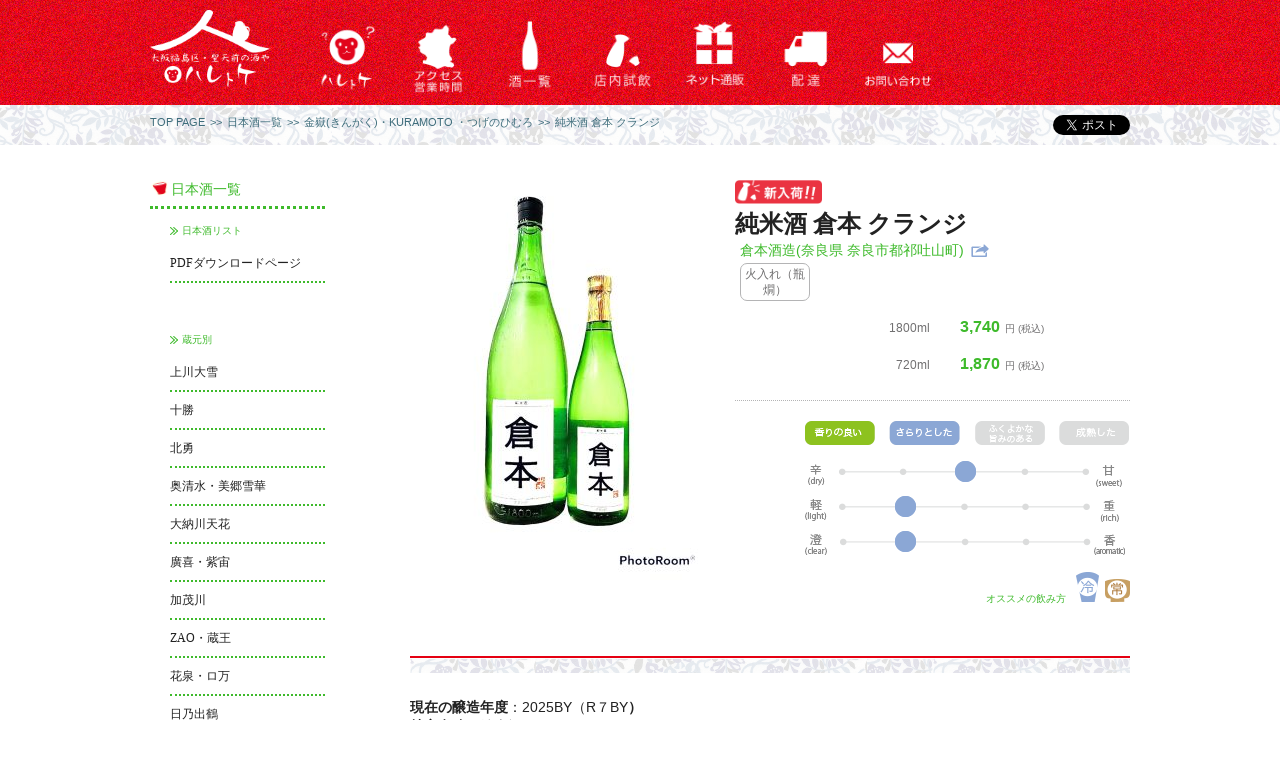

--- FILE ---
content_type: text/html; charset=UTF-8
request_url: https://haretoke.biz/products/kr022/
body_size: 47083
content:

<!doctype html>
<!--[if lt IE 7]><html lang="ja" class="no-js lt-ie9 lt-ie8 lt-ie7"><![endif]-->
<!--[if (IE 7)&!(IEMobile)]><html lang="ja" class="no-js lt-ie9 lt-ie8"><![endif]-->
<!--[if (IE 8)&!(IEMobile)]><html lang="ja" class="no-js lt-ie9"><![endif]-->
<!--[if gt IE 8]><!--> <html lang="ja" class="no-js"><!--<![endif]-->
<head>
<meta charset="utf-8">
<meta http-equiv="X-UA-Compatible" content="IE=edge">
<meta name="viewport" content="width=device-width,initial-scale=1">
<title>
                      純米酒 倉本 クランジ | 日本酒セラー ハレトケ HARETOKE 大阪福島区・聖天前の日本酒 酒や     
</title>
<meta name="keywords" content="日本酒セラー,ハレトケ,HARETOKE,大阪福島区,聖天前の酒屋,立ち飲み,日本酒,試飲,japaneasesake,import,osaka">
<meta name="description" content="大阪福島区・聖天前の酒屋 試飲の出来る日本酒専門店 日本酒セラー ハレトケ HARETOKEの公式サイトです。取扱銘柄:関乃井,浜娘,奥清水,天花,加茂川,花泉,日光譽,天覧山,東薫,酒田錦,越後杜氏,舞鶴鼓,白馬錦,よしのとも,玉旭,有磯曙,谷泉,白龍,孝の司,道灌,蒼空,福知三萬二千石,池雲,金嶽,千利休,但馬,銀海,十八盛,超群,わかむすめ,森國,初雪杯,桂月,∴本陣,一の井手,阿蘇蓬莱・七歩蛇,通潤,ねっか 皆さんを「おっ!?」っと唸らせる日本酒から毎日のお食事にも併せやすい日本酒まで120種類以上を自信を持って取りそろえております。">
<meta http-equiv="Pragma" content="no-cache">
<meta http-equiv="Cache-Control" content="no-cache">
<meta name="viewport" content="width=device-width, initial-scale=1"/>
<link rel="apple-touch-icon" href="https://haretoke.biz/cms-contents/wp-content/themes/haretoke-def/library/images/apple-touch-icon.png">
<link rel="icon" href="https://haretoke.biz/cms-contents/wp-content/themes/haretoke-def/favicon.png">
<meta property="og:url"           content="https://haretoke.biz/products/kr022/" />
<meta property="og:type"          content="website" />
<meta property="og:title"         content="純米酒 倉本 クランジ | ハレトケ HARETOKE 大阪福島区・聖天前の日本酒 酒や" />
<meta property="og:description"   content="大阪福島区・聖天前の酒屋 量売と試飲の出来る日本酒専門店 日本酒セラー ハレトケ HARETOKEの公式サイトです" />
<meta property="og:image"         content="https://haretoke.biz/img/common/ogp.jpg" />
<!--[if IE]>
<link rel="shortcut icon" href="https://haretoke.biz/cms-contents/wp-content/themes/haretoke-def/favicon.ico">
<![endif]-->
<link rel="stylesheet" href="/css/common.css?20260129-071356">
<link rel="stylesheet" href="/css/contents.css?20260129-071356">
<script src="https://ajax.googleapis.com/ajax/libs/jquery/2.2.4/jquery.min.js"></script>
<script src="/js/jquery.bxslider.min.js"></script>
<script src="/js/instafeed.min.js"></script>
<script src="/js/masonry.pkgd.min.js"></script>
<script src="/js/jquery.boot.js?2"></script>
<!--[if IE]>
<script type="text/javascript">
    document.createElement( 'header' );
    document.createElement( 'section' );
    document.createElement( 'nav' );
    document.createElement( 'aside' );
    document.createElement( 'footer' );
    document.createElement( 'article' );
    document.createElement( 'time' );
</script>
<![endif]-->
<meta name='robots' content='max-image-preview:large' />
<link rel='dns-prefetch' href='//www.google.com' />
<link rel='dns-prefetch' href='//fonts.googleapis.com' />
<link rel="alternate" type="application/rss+xml" title="日本酒セラー ハレトケ HARETOKE &raquo; フィード" href="https://haretoke.biz/feed/" />
<link rel="alternate" type="application/rss+xml" title="日本酒セラー ハレトケ HARETOKE &raquo; コメントフィード" href="https://haretoke.biz/comments/feed/" />
<link rel="alternate" title="oEmbed (JSON)" type="application/json+oembed" href="https://haretoke.biz/wp-json/oembed/1.0/embed?url=https%3A%2F%2Fharetoke.biz%2Fproducts%2Fkr022%2F" />
<link rel="alternate" title="oEmbed (XML)" type="text/xml+oembed" href="https://haretoke.biz/wp-json/oembed/1.0/embed?url=https%3A%2F%2Fharetoke.biz%2Fproducts%2Fkr022%2F&#038;format=xml" />
<style id='wp-img-auto-sizes-contain-inline-css' type='text/css'>
img:is([sizes=auto i],[sizes^="auto," i]){contain-intrinsic-size:3000px 1500px}
/*# sourceURL=wp-img-auto-sizes-contain-inline-css */
</style>
<style id='wp-emoji-styles-inline-css' type='text/css'>

	img.wp-smiley, img.emoji {
		display: inline !important;
		border: none !important;
		box-shadow: none !important;
		height: 1em !important;
		width: 1em !important;
		margin: 0 0.07em !important;
		vertical-align: -0.1em !important;
		background: none !important;
		padding: 0 !important;
	}
/*# sourceURL=wp-emoji-styles-inline-css */
</style>
<style id='wp-block-library-inline-css' type='text/css'>
:root{--wp-block-synced-color:#7a00df;--wp-block-synced-color--rgb:122,0,223;--wp-bound-block-color:var(--wp-block-synced-color);--wp-editor-canvas-background:#ddd;--wp-admin-theme-color:#007cba;--wp-admin-theme-color--rgb:0,124,186;--wp-admin-theme-color-darker-10:#006ba1;--wp-admin-theme-color-darker-10--rgb:0,107,160.5;--wp-admin-theme-color-darker-20:#005a87;--wp-admin-theme-color-darker-20--rgb:0,90,135;--wp-admin-border-width-focus:2px}@media (min-resolution:192dpi){:root{--wp-admin-border-width-focus:1.5px}}.wp-element-button{cursor:pointer}:root .has-very-light-gray-background-color{background-color:#eee}:root .has-very-dark-gray-background-color{background-color:#313131}:root .has-very-light-gray-color{color:#eee}:root .has-very-dark-gray-color{color:#313131}:root .has-vivid-green-cyan-to-vivid-cyan-blue-gradient-background{background:linear-gradient(135deg,#00d084,#0693e3)}:root .has-purple-crush-gradient-background{background:linear-gradient(135deg,#34e2e4,#4721fb 50%,#ab1dfe)}:root .has-hazy-dawn-gradient-background{background:linear-gradient(135deg,#faaca8,#dad0ec)}:root .has-subdued-olive-gradient-background{background:linear-gradient(135deg,#fafae1,#67a671)}:root .has-atomic-cream-gradient-background{background:linear-gradient(135deg,#fdd79a,#004a59)}:root .has-nightshade-gradient-background{background:linear-gradient(135deg,#330968,#31cdcf)}:root .has-midnight-gradient-background{background:linear-gradient(135deg,#020381,#2874fc)}:root{--wp--preset--font-size--normal:16px;--wp--preset--font-size--huge:42px}.has-regular-font-size{font-size:1em}.has-larger-font-size{font-size:2.625em}.has-normal-font-size{font-size:var(--wp--preset--font-size--normal)}.has-huge-font-size{font-size:var(--wp--preset--font-size--huge)}.has-text-align-center{text-align:center}.has-text-align-left{text-align:left}.has-text-align-right{text-align:right}.has-fit-text{white-space:nowrap!important}#end-resizable-editor-section{display:none}.aligncenter{clear:both}.items-justified-left{justify-content:flex-start}.items-justified-center{justify-content:center}.items-justified-right{justify-content:flex-end}.items-justified-space-between{justify-content:space-between}.screen-reader-text{border:0;clip-path:inset(50%);height:1px;margin:-1px;overflow:hidden;padding:0;position:absolute;width:1px;word-wrap:normal!important}.screen-reader-text:focus{background-color:#ddd;clip-path:none;color:#444;display:block;font-size:1em;height:auto;left:5px;line-height:normal;padding:15px 23px 14px;text-decoration:none;top:5px;width:auto;z-index:100000}html :where(.has-border-color){border-style:solid}html :where([style*=border-top-color]){border-top-style:solid}html :where([style*=border-right-color]){border-right-style:solid}html :where([style*=border-bottom-color]){border-bottom-style:solid}html :where([style*=border-left-color]){border-left-style:solid}html :where([style*=border-width]){border-style:solid}html :where([style*=border-top-width]){border-top-style:solid}html :where([style*=border-right-width]){border-right-style:solid}html :where([style*=border-bottom-width]){border-bottom-style:solid}html :where([style*=border-left-width]){border-left-style:solid}html :where(img[class*=wp-image-]){height:auto;max-width:100%}:where(figure){margin:0 0 1em}html :where(.is-position-sticky){--wp-admin--admin-bar--position-offset:var(--wp-admin--admin-bar--height,0px)}@media screen and (max-width:600px){html :where(.is-position-sticky){--wp-admin--admin-bar--position-offset:0px}}

/*# sourceURL=wp-block-library-inline-css */
</style><style id='global-styles-inline-css' type='text/css'>
:root{--wp--preset--aspect-ratio--square: 1;--wp--preset--aspect-ratio--4-3: 4/3;--wp--preset--aspect-ratio--3-4: 3/4;--wp--preset--aspect-ratio--3-2: 3/2;--wp--preset--aspect-ratio--2-3: 2/3;--wp--preset--aspect-ratio--16-9: 16/9;--wp--preset--aspect-ratio--9-16: 9/16;--wp--preset--color--black: #000000;--wp--preset--color--cyan-bluish-gray: #abb8c3;--wp--preset--color--white: #ffffff;--wp--preset--color--pale-pink: #f78da7;--wp--preset--color--vivid-red: #cf2e2e;--wp--preset--color--luminous-vivid-orange: #ff6900;--wp--preset--color--luminous-vivid-amber: #fcb900;--wp--preset--color--light-green-cyan: #7bdcb5;--wp--preset--color--vivid-green-cyan: #00d084;--wp--preset--color--pale-cyan-blue: #8ed1fc;--wp--preset--color--vivid-cyan-blue: #0693e3;--wp--preset--color--vivid-purple: #9b51e0;--wp--preset--gradient--vivid-cyan-blue-to-vivid-purple: linear-gradient(135deg,rgb(6,147,227) 0%,rgb(155,81,224) 100%);--wp--preset--gradient--light-green-cyan-to-vivid-green-cyan: linear-gradient(135deg,rgb(122,220,180) 0%,rgb(0,208,130) 100%);--wp--preset--gradient--luminous-vivid-amber-to-luminous-vivid-orange: linear-gradient(135deg,rgb(252,185,0) 0%,rgb(255,105,0) 100%);--wp--preset--gradient--luminous-vivid-orange-to-vivid-red: linear-gradient(135deg,rgb(255,105,0) 0%,rgb(207,46,46) 100%);--wp--preset--gradient--very-light-gray-to-cyan-bluish-gray: linear-gradient(135deg,rgb(238,238,238) 0%,rgb(169,184,195) 100%);--wp--preset--gradient--cool-to-warm-spectrum: linear-gradient(135deg,rgb(74,234,220) 0%,rgb(151,120,209) 20%,rgb(207,42,186) 40%,rgb(238,44,130) 60%,rgb(251,105,98) 80%,rgb(254,248,76) 100%);--wp--preset--gradient--blush-light-purple: linear-gradient(135deg,rgb(255,206,236) 0%,rgb(152,150,240) 100%);--wp--preset--gradient--blush-bordeaux: linear-gradient(135deg,rgb(254,205,165) 0%,rgb(254,45,45) 50%,rgb(107,0,62) 100%);--wp--preset--gradient--luminous-dusk: linear-gradient(135deg,rgb(255,203,112) 0%,rgb(199,81,192) 50%,rgb(65,88,208) 100%);--wp--preset--gradient--pale-ocean: linear-gradient(135deg,rgb(255,245,203) 0%,rgb(182,227,212) 50%,rgb(51,167,181) 100%);--wp--preset--gradient--electric-grass: linear-gradient(135deg,rgb(202,248,128) 0%,rgb(113,206,126) 100%);--wp--preset--gradient--midnight: linear-gradient(135deg,rgb(2,3,129) 0%,rgb(40,116,252) 100%);--wp--preset--font-size--small: 13px;--wp--preset--font-size--medium: 20px;--wp--preset--font-size--large: 36px;--wp--preset--font-size--x-large: 42px;--wp--preset--spacing--20: 0.44rem;--wp--preset--spacing--30: 0.67rem;--wp--preset--spacing--40: 1rem;--wp--preset--spacing--50: 1.5rem;--wp--preset--spacing--60: 2.25rem;--wp--preset--spacing--70: 3.38rem;--wp--preset--spacing--80: 5.06rem;--wp--preset--shadow--natural: 6px 6px 9px rgba(0, 0, 0, 0.2);--wp--preset--shadow--deep: 12px 12px 50px rgba(0, 0, 0, 0.4);--wp--preset--shadow--sharp: 6px 6px 0px rgba(0, 0, 0, 0.2);--wp--preset--shadow--outlined: 6px 6px 0px -3px rgb(255, 255, 255), 6px 6px rgb(0, 0, 0);--wp--preset--shadow--crisp: 6px 6px 0px rgb(0, 0, 0);}:where(.is-layout-flex){gap: 0.5em;}:where(.is-layout-grid){gap: 0.5em;}body .is-layout-flex{display: flex;}.is-layout-flex{flex-wrap: wrap;align-items: center;}.is-layout-flex > :is(*, div){margin: 0;}body .is-layout-grid{display: grid;}.is-layout-grid > :is(*, div){margin: 0;}:where(.wp-block-columns.is-layout-flex){gap: 2em;}:where(.wp-block-columns.is-layout-grid){gap: 2em;}:where(.wp-block-post-template.is-layout-flex){gap: 1.25em;}:where(.wp-block-post-template.is-layout-grid){gap: 1.25em;}.has-black-color{color: var(--wp--preset--color--black) !important;}.has-cyan-bluish-gray-color{color: var(--wp--preset--color--cyan-bluish-gray) !important;}.has-white-color{color: var(--wp--preset--color--white) !important;}.has-pale-pink-color{color: var(--wp--preset--color--pale-pink) !important;}.has-vivid-red-color{color: var(--wp--preset--color--vivid-red) !important;}.has-luminous-vivid-orange-color{color: var(--wp--preset--color--luminous-vivid-orange) !important;}.has-luminous-vivid-amber-color{color: var(--wp--preset--color--luminous-vivid-amber) !important;}.has-light-green-cyan-color{color: var(--wp--preset--color--light-green-cyan) !important;}.has-vivid-green-cyan-color{color: var(--wp--preset--color--vivid-green-cyan) !important;}.has-pale-cyan-blue-color{color: var(--wp--preset--color--pale-cyan-blue) !important;}.has-vivid-cyan-blue-color{color: var(--wp--preset--color--vivid-cyan-blue) !important;}.has-vivid-purple-color{color: var(--wp--preset--color--vivid-purple) !important;}.has-black-background-color{background-color: var(--wp--preset--color--black) !important;}.has-cyan-bluish-gray-background-color{background-color: var(--wp--preset--color--cyan-bluish-gray) !important;}.has-white-background-color{background-color: var(--wp--preset--color--white) !important;}.has-pale-pink-background-color{background-color: var(--wp--preset--color--pale-pink) !important;}.has-vivid-red-background-color{background-color: var(--wp--preset--color--vivid-red) !important;}.has-luminous-vivid-orange-background-color{background-color: var(--wp--preset--color--luminous-vivid-orange) !important;}.has-luminous-vivid-amber-background-color{background-color: var(--wp--preset--color--luminous-vivid-amber) !important;}.has-light-green-cyan-background-color{background-color: var(--wp--preset--color--light-green-cyan) !important;}.has-vivid-green-cyan-background-color{background-color: var(--wp--preset--color--vivid-green-cyan) !important;}.has-pale-cyan-blue-background-color{background-color: var(--wp--preset--color--pale-cyan-blue) !important;}.has-vivid-cyan-blue-background-color{background-color: var(--wp--preset--color--vivid-cyan-blue) !important;}.has-vivid-purple-background-color{background-color: var(--wp--preset--color--vivid-purple) !important;}.has-black-border-color{border-color: var(--wp--preset--color--black) !important;}.has-cyan-bluish-gray-border-color{border-color: var(--wp--preset--color--cyan-bluish-gray) !important;}.has-white-border-color{border-color: var(--wp--preset--color--white) !important;}.has-pale-pink-border-color{border-color: var(--wp--preset--color--pale-pink) !important;}.has-vivid-red-border-color{border-color: var(--wp--preset--color--vivid-red) !important;}.has-luminous-vivid-orange-border-color{border-color: var(--wp--preset--color--luminous-vivid-orange) !important;}.has-luminous-vivid-amber-border-color{border-color: var(--wp--preset--color--luminous-vivid-amber) !important;}.has-light-green-cyan-border-color{border-color: var(--wp--preset--color--light-green-cyan) !important;}.has-vivid-green-cyan-border-color{border-color: var(--wp--preset--color--vivid-green-cyan) !important;}.has-pale-cyan-blue-border-color{border-color: var(--wp--preset--color--pale-cyan-blue) !important;}.has-vivid-cyan-blue-border-color{border-color: var(--wp--preset--color--vivid-cyan-blue) !important;}.has-vivid-purple-border-color{border-color: var(--wp--preset--color--vivid-purple) !important;}.has-vivid-cyan-blue-to-vivid-purple-gradient-background{background: var(--wp--preset--gradient--vivid-cyan-blue-to-vivid-purple) !important;}.has-light-green-cyan-to-vivid-green-cyan-gradient-background{background: var(--wp--preset--gradient--light-green-cyan-to-vivid-green-cyan) !important;}.has-luminous-vivid-amber-to-luminous-vivid-orange-gradient-background{background: var(--wp--preset--gradient--luminous-vivid-amber-to-luminous-vivid-orange) !important;}.has-luminous-vivid-orange-to-vivid-red-gradient-background{background: var(--wp--preset--gradient--luminous-vivid-orange-to-vivid-red) !important;}.has-very-light-gray-to-cyan-bluish-gray-gradient-background{background: var(--wp--preset--gradient--very-light-gray-to-cyan-bluish-gray) !important;}.has-cool-to-warm-spectrum-gradient-background{background: var(--wp--preset--gradient--cool-to-warm-spectrum) !important;}.has-blush-light-purple-gradient-background{background: var(--wp--preset--gradient--blush-light-purple) !important;}.has-blush-bordeaux-gradient-background{background: var(--wp--preset--gradient--blush-bordeaux) !important;}.has-luminous-dusk-gradient-background{background: var(--wp--preset--gradient--luminous-dusk) !important;}.has-pale-ocean-gradient-background{background: var(--wp--preset--gradient--pale-ocean) !important;}.has-electric-grass-gradient-background{background: var(--wp--preset--gradient--electric-grass) !important;}.has-midnight-gradient-background{background: var(--wp--preset--gradient--midnight) !important;}.has-small-font-size{font-size: var(--wp--preset--font-size--small) !important;}.has-medium-font-size{font-size: var(--wp--preset--font-size--medium) !important;}.has-large-font-size{font-size: var(--wp--preset--font-size--large) !important;}.has-x-large-font-size{font-size: var(--wp--preset--font-size--x-large) !important;}
/*# sourceURL=global-styles-inline-css */
</style>

<style id='classic-theme-styles-inline-css' type='text/css'>
/*! This file is auto-generated */
.wp-block-button__link{color:#fff;background-color:#32373c;border-radius:9999px;box-shadow:none;text-decoration:none;padding:calc(.667em + 2px) calc(1.333em + 2px);font-size:1.125em}.wp-block-file__button{background:#32373c;color:#fff;text-decoration:none}
/*# sourceURL=/wp-includes/css/classic-themes.min.css */
</style>
<link rel='stylesheet' id='contact-form-7-css' href='https://haretoke.biz/cms-contents/wp-content/plugins/contact-form-7/includes/css/styles.css?ver=6.1.4' type='text/css' media='all' />
<link rel='stylesheet' id='contact-form-7-confirm-css' href='https://haretoke.biz/cms-contents/wp-content/plugins/contact-form-7-add-confirm/includes/css/styles.css?ver=5.1' type='text/css' media='all' />
<link rel='stylesheet' id='googleFonts-css' href='http://fonts.googleapis.com/css?family=Lato%3A400%2C700%2C400italic%2C700italic&#038;ver=6.9' type='text/css' media='all' />
<script type="text/javascript" src="https://haretoke.biz/cms-contents/wp-includes/js/jquery/jquery.min.js?ver=3.7.1" id="jquery-core-js"></script>
<script type="text/javascript" src="https://haretoke.biz/cms-contents/wp-includes/js/jquery/jquery-migrate.min.js?ver=3.4.1" id="jquery-migrate-js"></script>
<link rel="https://api.w.org/" href="https://haretoke.biz/wp-json/" /><link rel="canonical" href="https://haretoke.biz/products/kr022/" />
<link rel='shortlink' href='https://haretoke.biz/?p=20544' />
</head>
<body id="top">
<script>
  (function(i,s,o,g,r,a,m){i['GoogleAnalyticsObject']=r;i[r]=i[r]||function(){
  (i[r].q=i[r].q||[]).push(arguments)},i[r].l=1*new Date();a=s.createElement(o),
  m=s.getElementsByTagName(o)[0];a.async=1;a.src=g;m.parentNode.insertBefore(a,m)
  })(window,document,'script','//www.google-analytics.com/analytics.js','ga');

  ga('create', 'UA-63603359-1', 'auto');
  ga('send', 'pageview');

</script><div id="fb-root"></div>
<script async defer crossorigin="anonymous" src="https://connect.facebook.net/ja_JP/sdk.js#xfbml=1&version=v6.0&appId=843941129019034&autoLogAppEvents=1"></script>

<!-- header start -->
<div id="header_wrap">
<div id="header_main">
<h1>純米酒 倉本 クランジ | ハレトケ HARETOKE 大阪福島区・聖天前の日本酒 酒や</h1>
<div class="logo_h">
<a href="/"><img src="/img/common/logo_w.png" alt="大阪福島区・聖天前の酒や 日本酒専門店 ハレトケ HARETOKE" class="opa" /></a>
</div>
<!-- resposive -->
<div id="bt_menu_sp">
<span></span>
<span></span>
<span></span>
</div>
<!-- resposive end -->
<div class="gnavi">
<ul class="common">
<li><a href="/about/"><img src="/img/common/gnavi_01_off.png" alt="酒やハレトケ?" /></a></li>
<li><a href="/access/"><img src="/img/common/gnavi_02_off.png" alt="アクセス・営業時間" /></a></li>
<li><a href="/products/"><img src="/img/common/gnavi_03_off.png" alt="日本酒一覧" /></a></li>
<!--	
<li><a href="/subdivide/"><img src="/img/common/gnavi_04_off.png" alt="量り売り" /></a></li>
-->
<li><a href="/drink/"><img src="/img/common/gnavi_05_off.png" alt="店内試飲" /></a></li>
<!--
<li><a href="/blog/"><img src="/img/common/gnavi_06_off.png" alt="酒や三昧(BLOG)" /></a></li>
<li><a href="/event/"><img src="/img/common/gnavi_07_off.png" alt="イベント" /></a></li>
<li><a href=""><img src="/img/common/gnavi_08_off.png" alt="オンラインストア" /></a></li>
-->
<li><a href="/delivery/"><img src="/img/common/gnavi_10_off.png" alt="通信販売" /></a></li>
<li><a href="/deliarea/"><img src="/img/common/gnavi_11_off.png" alt="宅配" /></a></li>
<li><a href="/contact/"><img src="/img/common/gnavi_09_off.png" alt="お問い合わせ" /></a></li>
</ul>
</div>

</div>
</div>
<!-- header end -->

<!-- contentsarea start -->
<div id="bread-sns_wrap">
<div class="bread-snsarea">
<div id="" class="breadcrumb"><ul itemprop="breadcrumb"><li class="bcHome" itemscope itemtype="http://data-vocabulary.org/Breadcrumb"><a href="https://haretoke.biz/" itemprop="url"><span itemprop="title">TOP PAGE</span></a></li><li>&gt;&gt;</li><li itemscope itemtype="http://data-vocabulary.org/Breadcrumb"><a href="https://haretoke.biz/products/" itemprop="url"><span itemprop="title">日本酒一覧</span></a></li><li>&gt;&gt;</li><li itemscope itemtype="http://data-vocabulary.org/Breadcrumb"><a href="https://haretoke.biz/products-brewul/kuramoto/" itemprop="url"><span itemprop="title">金嶽(きんがく)・KURAMOTO ・つげのひむろ</span></a></li><li>&gt;&gt;</li><li itemscope itemtype="http://data-vocabulary.org/Breadcrumb"><span itemprop="title">純米酒 倉本 クランジ</span></li></ul></div><div id="snsbox">
<div id="tw">
<a href="https://twitter.com/share" class="twitter-share-button" data-lang="ja">ツイート</a>
<script>!function(d,s,id){var js,fjs=d.getElementsByTagName(s)[0],p=/^http:/.test(d.location)?'http':'https';if(!d.getElementById(id)){js=d.createElement(s);js.id=id;js.src=p+'://platform.twitter.com/widgets.js';fjs.parentNode.insertBefore(js,fjs);}}(document, 'script', 'twitter-wjs');</script>
</div>
<div id="fb">
<div class="fb-share-button" data-href="https://haretoke.biz/products/kr022/" data-layout="button" data-size="small"><a target="_blank" href="https://www.facebook.com/sharer/sharer.php?u=https%3A%2F%2Fharetoke.biz%2F&amp;src=sdkpreparse" class="fb-xfbml-parse-ignore">シェア</a></div>
</div>
</div>
</div>
</div>
<div id="contentsarea_wrap" class="item">
<div class="contentsarea_main">
<div id="column_sub">
<h2>日本酒一覧</h2>
<h3>日本酒リスト</h3>
<ul class="brewul">
<a href="/deliarea/sakelist/"><li>PDFダウンロードページ</li></a>
</ul>
<h3>蔵元別</h3>
<ul class="brewul">
<a href="/products/#kamikawataisetsu"><li>上川大雪</li></a>
<a href="/products/#tokachi"><li>十勝</li></a>
<a href="/products/#sekinoi"><li>北勇</li></a>
<!--<a href="/products/#hamamusume"><li>浜娘</li></a>-->
<a href="/products/#okushimizu"><li>奥清水・美郷雪華</li></a>
<a href="/products/#dainagawa"><li>大納川天花</li></a>
<a href="/products/#hiroki"><li>廣喜・紫宙</li></a>
<a href="/products/#kamogawa"><li>加茂川</li></a>
<a href="/products/#zao"><li>ZAO・蔵王</li></a>
<a href="/products/#hanaizumi"><li>花泉・ロ万</li></a>
<a href="/products/#hinodetsuru"><li>日乃出鶴</li></a>
<a href="/products/#nikkouhomare"><li>日光譽・清開</li></a>
<a href="/products/#oosakazuki"><li>大盃</li></a>
<a href="/products/#tenranzan"><li>天覧山</li></a>
<a href="/products/#toukunn"><li>東薫</li></a>
<a href="/products/#iwanoi"><li>岩の井</li></a>
<a href="/products/#sakatanishiki"><li>酒田錦・セトイチ</li></a>
<a href="/products/#etigotoji"><li>越後杜氏</li></a>
<a href="/products/#maitsuru"><li>舞鶴鼓</li></a>	
<a href="/products/#hakubanisiki"><li>白馬錦</li></a>
<a href="#/products/hokuyou"><li>北洋・帆波</li></a>
<a href="/products/#yosinotomo"><li>よしのとも</li></a>
<a href="/products/#tamaasahi"><li>おわら娘・玉旭</li></a>
<a href="/products/#ariisoakebono"><li>有磯曙</li></a>
<a href="/products/#taniizumi"><li>谷泉</li></a>
<a href="/products/#eiheijihakuryu"><li>永平寺白龍</li></a>
<a href="/products/#gotenbaishikawa"><li>雪解・榮</li></a>
<a href="/products/#kounotsukasa"><li>孝の司・众</li></a>
<a href="/products/#tamakashiwa"><li>玉柏・山ノ湊</li></a>
<a href="/products/#doukan"><li>道灌</li></a>
<a href="/products/#soukuu"><li>蒼空</li></a>
<a href="/products/#fukuchisannmann"><li>福知三萬二千石・六歓</li></a>
<a href="/products/#ikekumo"><li>池雲・加佐一陽</li></a>
<a href="/products/#hakurei"><li>白嶺・酒呑童子・Vivid</li></a>
<a href="/products/#kuramoto"><li>金嶽・KURAMOTO</li></a>
<a href="/products/#sennorikyu"><li>千利休</li></a>
<!--<a href="#hozukyou"><li>保津峡</li></a>-->
<a href="/products/#konotomo"><li>但馬・KAKOYA</li></a>
<a href="/products/#ginkai"><li>銀海・稜線</li></a>
<a href="/products/#yamatodamashii"><li>日本魂</li></a>
<a href="/products/#jyuhachi"><li>十八盛・多賀治</li></a>
<a href="/products/#chyougunn"><li>超群</li></a>
<a href="/products/#hakukou"><li>白鴻</li></a>
<a href="/products/#minamitaiheiyo"><li>美波太平洋</li></a>
<a href="/products/#wakamusume"><li>わかむすめ</li></a>
<a href="/products/#morikuni"><li>MORIKUNI</li></a>
<a href="/products/#anjin"><li>どぶろく庵仁</li></a>	
<a href="/products/#hatsuyukihai"><li>初雪盃</li></a>
<a href="/products/#keigetsu"><li>桂月</li></a>
<a href="/products/#shimanto"><li>SHIMANTO・四万十</li></a>
<a href="/products/#mitsuboshihonnjinn"><li>∴本陣・みずの光彩</li></a>
<a href="/products/#ichinoide"><li>一の井手・USUKI</li></a>
<a href="/products/#shitihoda"><li>阿蘇蓬莱・七歩蛇</li></a>
<a href="/products/#tsuujyun"><li>通潤・雲雀</li></a>
<a href="/products/#nekka"><li>ねっか</li></a>
</ul>
<!--
<h3>タイプ別</h3>
<ul class="type">
<li>香りの良い</li>
<li>さらりとした</li>
<li>ふくよかな旨みのある</li>
<li>成熟した</li>
</ul>
-->
</div>


<div id="column_main">
<div class="itemspec">
<div class="mainimg">
<img src="https://haretoke.biz/cms-contents/wp-content/uploads/2022/02/20230421_223131-e1682084298530.jpg" />
</div>
<div class="specdetail">
<img src="/img/common/ic_	new_s.png" class="ic_new" /><h2>純米酒 倉本 クランジ</h2>
<p class="brewul">
<a target="_blank" href="http://kuramoto-sake.weebly.com/" >倉本酒造(奈良県 奈良市都祁吐山町)</a></p>
<ul class="season-maketype">
<li class="maketype">火入れ（瓶燗）</li>
</ul>
<ul class="priceul">
<li><span class="size">1800ml</span><span class="price">3,740</span><span class="speci">円 (税込)</span></li>
<li><span class="size">720ml</span><span class="price">1,870</span><span class="speci">円 (税込)</span></li>
</ul>
<div class="specim00">
<span>タイプ</span>
<img src="/img/products/ic_spec01.png" alt=""/><img src="/img/products/ic_spec02.png" alt=""/></div>
<div class="taste01"><img src="/img/products/ic_taste_on.png" class="t03"></span></div>
<div class="taste02"><img src="/img/products/ic_taste_on.png" class="t02"></span></div>
<div class="taste03"><img src="/img/products/ic_taste_on.png" class="t02"></span></div>
<div class="recdrink"><span class="hl">オススメの飲み方</span>
<img src="/img/products/ic_dr01.png" alt=""/><img src="/img/products/ic_dr02.png" alt=""/></div>
</div>
</div>

<div class="itemtext">
<p><p><strong>現在の醸造年度</strong>：2025BY（R７BY<strong>）<br />特定名称</strong>：純米酒<br /><span class="text_exposed_show">淡麗めの綺麗な飲み口に、ほんのり爽やかな香りを纏いながら、落ち着いた旨味が優しくじんわりと<br />後から広がり、ほのかな酸がキレを生み出し、余韻はとても滑らかに消えていきます<br />蔵の前に広がる自社田で作った酒米・夢山水を全量使用した倉本酒造の代表作！<br /><br />&#8220;クランジ&#8221;とは「蔵のある地」で作った米と裏山に湧く山水を使って醸したお酒を意味します。<br /><br />★ネット注文はこちらから→<a href="https://haretoke.biz/delivery/">宅配について</a>(下にスクロールすると注文フォームがあります)</span></p></p>
<table class="spec">
<tr><th>原料米</th><td>奈良県産<br />
夢山水<br />
※自社田栽培米※</td><th>精米歩合</th><td>64%</td><th>使用酵母</th><td>K901+EK-1</td></tr>
<tr><th>アルコール度数</th><td>15%</td><th>日本酒度</th><td>－3</td><th>酸度</th><td>2.5</td></tr>
</table>
</div>

<!--
<div class="relblog">
<h2>関連 酒や三昧(BLOG)</h2>
<ul class="blogitem">
<li><img src="../../img/products/item/blog01.jpg" /><p class="blogdate">2015.6.15</p><p class="blogtitle">～量り売りについて～当店では１合から量り売りをいたします。</p><p class="blogcontext">容器は販売しています。写真の４種類。容器は次回持ってきていただければ次回以降は容器代がかかりません！…</p></li>
<li><img src="../../img/products/item/blog01.jpg" /><p class="blogdate">2015.6.15</p><p class="blogtitle">～量り売りについて～当店では１合から量り売りをいたします。</p><p class="blogcontext">容器は販売しています。写真の４種類。容器は次回持ってきていただければ次回以降は容器代がかかりません！…</p></li>
<li><img src="../../img/products/item/blog01.jpg" /><p class="blogdate">2015.6.15</p><p class="blogtitle">～量り売りについて～当店では１合から量り売りをいたします。</p><p class="blogcontext">容器は販売しています。写真の４種類。容器は次回持ってきていただければ次回以降は容器代がかかりません！…</p></li>
</ul>
</div>
-->

<div class="samebrew">
<h2>金嶽(きんがく)・KURAMOTO ・つげのひむろの日本酒一覧</h2>
<ul class="productsul">
<li>
<img src="/img/common/ic_	new.png" class="ic_new" /><a href="https://haretoke.biz/products/kr004/">
<div class="imgfloder">
<img src="https://haretoke.biz/cms-contents/wp-content/uploads/2018/12/IMG_3735-e1575465728178.jpg" class="opa"/>
</div>
<h3>金嶽 しぼりたて 無濾過生原酒</h3>
<img src="/img/common/ic_cool.png" alt="クール便対象商品" class="cool"/></a>
<ul class="priceul">
<li><span class="size">1800ml</span><span class="price">3,201</span><span class="speci">円 (税込)</span></li>
<li><span class="size">720ml</span><span class="price">1,700</span><span class="speci">円 (税込)</span><img src="/img/common/ic_itemno_s.png" class="itemno" /></li>
</ul>
</li>
<li>
<img src="/img/common/ic_	new.png" class="ic_new" /><a href="https://haretoke.biz/products/kr005/">
<div class="imgfloder">
<img src="https://haretoke.biz/cms-contents/wp-content/uploads/2018/12/IMG_3734-e1575465934346.jpg" class="opa"/>
</div>
<h3>金嶽 ぬきおとし にごり生原酒</h3>
<img src="/img/common/ic_cool.png" alt="クール便対象商品" class="cool"/></a>
<ul class="priceul">
<li><span class="size">1800ml</span><span class="price">3,201</span><span class="speci">円 (税込)</span></li>
<li><span class="size">720ml</span><span class="price">1,700</span><span class="speci">円 (税込)</span></li>
</ul>
</li>
<li>
<img src="/img/common/ic_	new.png" class="ic_new" /><a href="https://haretoke.biz/products/kr018/">
<div class="imgfloder">
<img src="https://haretoke.biz/cms-contents/wp-content/uploads/2026/01/20260110_145710-1-e1768026015683.jpg" class="opa"/>
</div>
<h3>KURAMOTO SE(ｴｽ･ｲｰ)</h3>
</a>
<ul class="priceul">
<li><span class="size">720ml</span><span class="price">3,025</span><span class="speci">円 (税込)</span></li>
</ul>
</li>
<li>
<a href="https://haretoke.biz/products/kr023/">
<div class="imgfloder">
<img src="https://haretoke.biz/cms-contents/wp-content/uploads/2022/04/20240712_001924-e1720712607612.jpg" class="opa"/>
</div>
<h3>KURAMOTO R1(ｱｰﾙ･ﾜﾝ)</h3>
</a>
<ul class="priceul">
<li><span class="size">720ml</span><span class="price">2,750</span><span class="speci">円 (税込)</span><img src="/img/common/ic_itemno_s.png" class="itemno" /></li>
</ul>
</li>
<li>
<img src="/img/common/ic_	new.png" class="ic_new" /><a href="https://haretoke.biz/products/kr028-2025/">
<div class="imgfloder">
<img src="https://haretoke.biz/cms-contents/wp-content/uploads/2025/02/20250217_124649-e1739764698108.jpg" class="opa"/>
</div>
<h3>KURAMOTO64(BIT LINE) 山田錦 GENERAL DRY2025 生酒</h3>
<img src="/img/common/ic_cool.png" alt="クール便対象商品" class="cool"/></a>
<ul class="priceul">
<li><span class="size">1800ml</span><span class="price">3,916</span><span class="speci">円 (税込)</span></li>
<li><span class="size">720ml</span><span class="price">1,958</span><span class="speci">円 (税込)</span></li>
</ul>
</li>
<li>
<img src="/img/common/ic_	new.png" class="ic_new" /><a href="https://haretoke.biz/products/kr022/">
<div class="imgfloder">
<img src="https://haretoke.biz/cms-contents/wp-content/uploads/2022/02/20230421_223131-e1682084298530.jpg" class="opa"/>
</div>
<h3>純米酒 倉本 クランジ</h3>
</a>
<ul class="priceul">
<li><span class="size">1800ml</span><span class="price">3,740</span><span class="speci">円 (税込)</span></li>
<li><span class="size">720ml</span><span class="price">1,870</span><span class="speci">円 (税込)</span></li>
</ul>
</li>
<li>
<a href="https://haretoke.biz/products/kr027/">
<div class="imgfloder">
<img src="https://haretoke.biz/cms-contents/wp-content/uploads/2023/04/20230419_204207-e1682083399645.jpg" class="opa"/>
</div>
<h3>純米酒 倉本 ツゲノワール</h3>
</a>
<ul class="priceul">
<li><span class="size">1800ml</span><span class="price">3,520</span><span class="speci">円 (税込)</span><img src="/img/common/ic_itemno_s.png" class="itemno" /></li>
<li><span class="size">720ml</span><span class="price">1,760</span><span class="speci">円 (税込)</span><img src="/img/common/ic_itemno_s.png" class="itemno" /></li>
</ul>
</li>
<li>
<a href="https://haretoke.biz/products/kr016/">
<div class="imgfloder">
<img src="https://haretoke.biz/cms-contents/wp-content/uploads/2022/05/20240407_002715-e1712418724957.jpg" class="opa"/>
</div>
<h3>菩提酛つげのひむろ</h3>
</a>
<ul class="priceul">
<li><span class="size">1800ml</span><span class="price">完売</span><span class="speci">円 (税込)</span><img src="/img/common/ic_itemno_s.png" class="itemno" /></li>
<li><span class="size">720ml</span><span class="price">1,980</span><span class="speci">円 (税込)</span></li>
</ul>
</li>
<li>
<a href="https://haretoke.biz/products/kr007/">
<div class="imgfloder">
<img src="https://haretoke.biz/cms-contents/wp-content/uploads/2019/02/IMG_2358-e1550390218946.jpg" class="opa"/>
</div>
<h3>菩提酛つげのひむろ 蔵内瓶貯蔵 長期熟成大古酒</h3>
</a>
<ul class="priceul">
<li><span class="size">1800ml</span><span class="price">5,280</span><span class="speci">円 (税込)</span><img src="/img/common/ic_itemno_s.png" class="itemno" /></li>
<li><span class="size">720ml</span><span class="price">2,640</span><span class="speci">円 (税込)</span></li>
</ul>
</li>
</ul>
</div>

</div>
</div>

</div>
<!-- contentsarea end -->

<!-- gotop start -->
<div id="gotop_area_wrap">
<div id="gotop_area_main">
<a href="#top"><img src="/img/common/bt_gotop.png" class="opa" /></a>
</div>
</div>
<!-- gotop end -->

<!-- footer start -->
<div id="footer_wrap">
<div id="footer_main">
<div class="fnavi">
<ul>
<li><a href="/about/"><img src="/img/common/fnavi_01.png" alt="酒やハレトケ?" class="opa" /></a></li>
<li><a href="/access/"><img src="/img/common/fnavi_02.png" alt="アクセス・営業時間" class="opa" /></a></li>
<li><a href="/products/"><img src="/img/common/fnavi_03.png" alt="日本酒一覧" class="opa" /></a></li>
<li><img src="/img/common/deco_min_a.png" class="fnavi_deco01"></li>
<!--
<li><a href=""><img src="/img/common/fnavi_04.png" alt="オンラインストア" class="opa" /></a></li>
-->
<!--
<li><a href="/subdivide/"><img src="/img/common/fnavi_05.png" alt="量り売り" class="opa" /></a></li>
-->
<li><a href="/drink/"><img src="/img/common/fnavi_06.png" alt="店内試飲" class="opa" /></a></li>
<li><a href="/delivery/"><img src="/img/common/fnavi_12.png" alt="宅配について" class="opa" /></a></li>
<!--
<li><a href="/blog/"><img src="/img/common/fnavi_07.png" alt="酒や三昧(BLOG)" class="opa" /></a></li>
<li><a href="/event/"><img src="/img/common/fnavi_08.png" alt="イベント" class="opa" /></a></li>
-->
<li><img src="/img/common/deco_min_b.png" class="fnavi_deco02"></li>
<li><a href="/buylaw/"><img src="/img/common/fnavi_09.png" alt="特定商取引に基づく表記等" class="opa" /></a></li>
<li><a href="/privacy/"><img src="/img/common/fnavi_10.png" alt="プライバシーポリシー" class="opa" /></a></li>
<!--
<li><a href="/corporative/"><img src="/img/common/fnavi_11.png" alt="飲食店・法人向け情報" class="opa" /></a></li>
-->
</ul>
</div>
<div class="logo_f">
<a href="/"><img src="/img/common/logo_w.png" class="opa" alt="大阪福島区・聖天前の酒や 日本酒専門店 ハレトケ HARETOKE" /></a>
</div>
<div class="adressarea">
<img src="/img/common/bn_tell.png">
<p>〒553-0002 大阪府大阪市<br class="dn_pc">福島区鷺洲２丁目１４−２４<br>
MAIL : <a href="mailto:&#105;&#110;&#102;&#111;&#64;&#104;&#97;&#114;&#101;&#116;&#111;&#107;&#101;&#46;&#98;&#105;&#122;">&#105;&#110;&#102;&#111;&#64;&#104;&#97;&#114;&#101;&#116;&#111;&#107;&#101;&#46;&#98;&#105;&#122;</a></p>
</div>
<div class="infoarea">
<ul>
<li><a href="/privacy/"><img src="/img/common/bn_privacy.png" class="opa　bn_privacy" alt="プライバシーポリシー" /></a></li>
<li><a href="/buylaw/"><img src="/img/common/bn_transaction.png" class="opa　bn_transaction" alt="特定商取引に基づく表記等" /></a></li>
<li><a href="/buylaw/#administrators"><img src="/img/common/bn_sakeadministrator.png" class="opa　bn_sakeadministrators" alt="酒類販売管理者標識" /></a></li>
<!--
<li><a href=""><img src="/img/common/bn_store.png" class="opa" alt="オンラインストア" /></a></li>
-->
<li><a href="/contact"><img src="/img/common/bn_contact.png" class="opa bn_contact" alt="お問い合わせ" /></a></li>
</ul>
</div>
<div class="copyright">
<p>20歳未満の者の飲酒は法律で禁止されています。当店では、20歳以上の年齢であることを確認できない場合には、お酒を販売致しかねます。</p>
<p>copyright@大阪福島区・聖天前の酒や <br class="dn_pc">日本酒セラー ハレトケ HARETOKE</p>
</div>
</div>
</div>
<!-- footer end -->

<script type="speculationrules">
{"prefetch":[{"source":"document","where":{"and":[{"href_matches":"/*"},{"not":{"href_matches":["/cms-contents/wp-*.php","/cms-contents/wp-admin/*","/cms-contents/wp-content/uploads/*","/cms-contents/wp-content/*","/cms-contents/wp-content/plugins/*","/cms-contents/wp-content/themes/haretoke-def/*","/*\\?(.+)"]}},{"not":{"selector_matches":"a[rel~=\"nofollow\"]"}},{"not":{"selector_matches":".no-prefetch, .no-prefetch a"}}]},"eagerness":"conservative"}]}
</script>
<script type="text/javascript" src="https://haretoke.biz/cms-contents/wp-includes/js/dist/hooks.min.js?ver=dd5603f07f9220ed27f1" id="wp-hooks-js"></script>
<script type="text/javascript" src="https://haretoke.biz/cms-contents/wp-includes/js/dist/i18n.min.js?ver=c26c3dc7bed366793375" id="wp-i18n-js"></script>
<script type="text/javascript" id="wp-i18n-js-after">
/* <![CDATA[ */
wp.i18n.setLocaleData( { 'text direction\u0004ltr': [ 'ltr' ] } );
//# sourceURL=wp-i18n-js-after
/* ]]> */
</script>
<script type="text/javascript" src="https://haretoke.biz/cms-contents/wp-content/plugins/contact-form-7/includes/swv/js/index.js?ver=6.1.4" id="swv-js"></script>
<script type="text/javascript" id="contact-form-7-js-translations">
/* <![CDATA[ */
( function( domain, translations ) {
	var localeData = translations.locale_data[ domain ] || translations.locale_data.messages;
	localeData[""].domain = domain;
	wp.i18n.setLocaleData( localeData, domain );
} )( "contact-form-7", {"translation-revision-date":"2025-11-30 08:12:23+0000","generator":"GlotPress\/4.0.3","domain":"messages","locale_data":{"messages":{"":{"domain":"messages","plural-forms":"nplurals=1; plural=0;","lang":"ja_JP"},"This contact form is placed in the wrong place.":["\u3053\u306e\u30b3\u30f3\u30bf\u30af\u30c8\u30d5\u30a9\u30fc\u30e0\u306f\u9593\u9055\u3063\u305f\u4f4d\u7f6e\u306b\u7f6e\u304b\u308c\u3066\u3044\u307e\u3059\u3002"],"Error:":["\u30a8\u30e9\u30fc:"]}},"comment":{"reference":"includes\/js\/index.js"}} );
//# sourceURL=contact-form-7-js-translations
/* ]]> */
</script>
<script type="text/javascript" id="contact-form-7-js-before">
/* <![CDATA[ */
var wpcf7 = {
    "api": {
        "root": "https:\/\/haretoke.biz\/wp-json\/",
        "namespace": "contact-form-7\/v1"
    }
};
//# sourceURL=contact-form-7-js-before
/* ]]> */
</script>
<script type="text/javascript" src="https://haretoke.biz/cms-contents/wp-content/plugins/contact-form-7/includes/js/index.js?ver=6.1.4" id="contact-form-7-js"></script>
<script type="text/javascript" src="https://haretoke.biz/cms-contents/wp-includes/js/jquery/jquery.form.min.js?ver=4.3.0" id="jquery-form-js"></script>
<script type="text/javascript" src="https://haretoke.biz/cms-contents/wp-content/plugins/contact-form-7-add-confirm/includes/js/scripts.js?ver=5.1" id="contact-form-7-confirm-js"></script>
<script type="text/javascript" id="google-invisible-recaptcha-js-before">
/* <![CDATA[ */
var renderInvisibleReCaptcha = function() {

    for (var i = 0; i < document.forms.length; ++i) {
        var form = document.forms[i];
        var holder = form.querySelector('.inv-recaptcha-holder');

        if (null === holder) continue;
		holder.innerHTML = '';

         (function(frm){
			var cf7SubmitElm = frm.querySelector('.wpcf7-submit');
            var holderId = grecaptcha.render(holder,{
                'sitekey': '6Ld2VWwaAAAAABBcKtKmPVlCz-QzXcN089BJdtiL', 'size': 'invisible', 'badge' : 'inline',
                'callback' : function (recaptchaToken) {
					if((null !== cf7SubmitElm) && (typeof jQuery != 'undefined')){jQuery(frm).submit();grecaptcha.reset(holderId);return;}
					 HTMLFormElement.prototype.submit.call(frm);
                },
                'expired-callback' : function(){grecaptcha.reset(holderId);}
            });

			if(null !== cf7SubmitElm && (typeof jQuery != 'undefined') ){
				jQuery(cf7SubmitElm).off('click').on('click', function(clickEvt){
					clickEvt.preventDefault();
					grecaptcha.execute(holderId);
				});
			}
			else
			{
				frm.onsubmit = function (evt){evt.preventDefault();grecaptcha.execute(holderId);};
			}


        })(form);
    }
};

//# sourceURL=google-invisible-recaptcha-js-before
/* ]]> */
</script>
<script type="text/javascript" async defer src="https://www.google.com/recaptcha/api.js?onload=renderInvisibleReCaptcha&amp;render=explicit&amp;hl=ja" id="google-invisible-recaptcha-js"></script>
<script id="wp-emoji-settings" type="application/json">
{"baseUrl":"https://s.w.org/images/core/emoji/17.0.2/72x72/","ext":".png","svgUrl":"https://s.w.org/images/core/emoji/17.0.2/svg/","svgExt":".svg","source":{"concatemoji":"https://haretoke.biz/cms-contents/wp-includes/js/wp-emoji-release.min.js?ver=6.9"}}
</script>
<script type="module">
/* <![CDATA[ */
/*! This file is auto-generated */
const a=JSON.parse(document.getElementById("wp-emoji-settings").textContent),o=(window._wpemojiSettings=a,"wpEmojiSettingsSupports"),s=["flag","emoji"];function i(e){try{var t={supportTests:e,timestamp:(new Date).valueOf()};sessionStorage.setItem(o,JSON.stringify(t))}catch(e){}}function c(e,t,n){e.clearRect(0,0,e.canvas.width,e.canvas.height),e.fillText(t,0,0);t=new Uint32Array(e.getImageData(0,0,e.canvas.width,e.canvas.height).data);e.clearRect(0,0,e.canvas.width,e.canvas.height),e.fillText(n,0,0);const a=new Uint32Array(e.getImageData(0,0,e.canvas.width,e.canvas.height).data);return t.every((e,t)=>e===a[t])}function p(e,t){e.clearRect(0,0,e.canvas.width,e.canvas.height),e.fillText(t,0,0);var n=e.getImageData(16,16,1,1);for(let e=0;e<n.data.length;e++)if(0!==n.data[e])return!1;return!0}function u(e,t,n,a){switch(t){case"flag":return n(e,"\ud83c\udff3\ufe0f\u200d\u26a7\ufe0f","\ud83c\udff3\ufe0f\u200b\u26a7\ufe0f")?!1:!n(e,"\ud83c\udde8\ud83c\uddf6","\ud83c\udde8\u200b\ud83c\uddf6")&&!n(e,"\ud83c\udff4\udb40\udc67\udb40\udc62\udb40\udc65\udb40\udc6e\udb40\udc67\udb40\udc7f","\ud83c\udff4\u200b\udb40\udc67\u200b\udb40\udc62\u200b\udb40\udc65\u200b\udb40\udc6e\u200b\udb40\udc67\u200b\udb40\udc7f");case"emoji":return!a(e,"\ud83e\u1fac8")}return!1}function f(e,t,n,a){let r;const o=(r="undefined"!=typeof WorkerGlobalScope&&self instanceof WorkerGlobalScope?new OffscreenCanvas(300,150):document.createElement("canvas")).getContext("2d",{willReadFrequently:!0}),s=(o.textBaseline="top",o.font="600 32px Arial",{});return e.forEach(e=>{s[e]=t(o,e,n,a)}),s}function r(e){var t=document.createElement("script");t.src=e,t.defer=!0,document.head.appendChild(t)}a.supports={everything:!0,everythingExceptFlag:!0},new Promise(t=>{let n=function(){try{var e=JSON.parse(sessionStorage.getItem(o));if("object"==typeof e&&"number"==typeof e.timestamp&&(new Date).valueOf()<e.timestamp+604800&&"object"==typeof e.supportTests)return e.supportTests}catch(e){}return null}();if(!n){if("undefined"!=typeof Worker&&"undefined"!=typeof OffscreenCanvas&&"undefined"!=typeof URL&&URL.createObjectURL&&"undefined"!=typeof Blob)try{var e="postMessage("+f.toString()+"("+[JSON.stringify(s),u.toString(),c.toString(),p.toString()].join(",")+"));",a=new Blob([e],{type:"text/javascript"});const r=new Worker(URL.createObjectURL(a),{name:"wpTestEmojiSupports"});return void(r.onmessage=e=>{i(n=e.data),r.terminate(),t(n)})}catch(e){}i(n=f(s,u,c,p))}t(n)}).then(e=>{for(const n in e)a.supports[n]=e[n],a.supports.everything=a.supports.everything&&a.supports[n],"flag"!==n&&(a.supports.everythingExceptFlag=a.supports.everythingExceptFlag&&a.supports[n]);var t;a.supports.everythingExceptFlag=a.supports.everythingExceptFlag&&!a.supports.flag,a.supports.everything||((t=a.source||{}).concatemoji?r(t.concatemoji):t.wpemoji&&t.twemoji&&(r(t.twemoji),r(t.wpemoji)))});
//# sourceURL=https://haretoke.biz/cms-contents/wp-includes/js/wp-emoji-loader.min.js
/* ]]> */
</script>
</body>
</html>

--- FILE ---
content_type: text/css
request_url: https://haretoke.biz/css/common.css?20260129-071356
body_size: 4763
content:
@charset "utf-8";

html{
	font-size: 6.25%;
}

html, body, div, span, object, iframe, h1, h2, h3, h4, h5, h6, p, blockquote, pre, abbr, address, cite, code, del, dfn, em, img, ins, kbd, q, samp, small, strong, sub, var, b, i, dl, dt, dd, ol, ul, li, fieldset, form, label, legend, table, caption, tbody, tfoot, thead, tr, th, td, article, aside, canvas, details, figcaption, figure, footer, header, hgroup, menu, nav, section, summary, time, mark, audio, video {
    background: none repeat scroll 0 0 transparent;
    border: 0 none;
	color:#222222;
    list-style-type: none;
    margin: 0;
    outline: 0 none;
    padding: 0;
    vertical-align: baseline;
}

h1, h2, h3, h4, h5, h6, p,dl, dt, dd, ol, ul, li,tr, th, td{
	line-height:1.4;
}


body {
    font-family: "ヒラギノ角ゴ Pro W3", "Hiragino Kaku Gothic Pro",メイリオ,Meiryo,ＭＳ Ｐゴシック,arial,helvetica,clean,sans-serif;
	margin: 0;
    font-size: 16rem;
}

a,a:link,a:visited,a:active{
	color:#0000ee;
	transition:all 0.3s;
}

a:hover{
	color:#8ba7d5;
}
/*
h1,h2 {
	display:none;
}
*/


/* margin padding */
.m_r15{
	margin-right:15px !important;
}
.m_r20{
	margin-right:20px !important;
}

.m_l20{
	margin-left:20px !important;
}

.m_t10 {
	margin-top:10px !important;
}

.m_t20 {
	margin-top:20px !important;
}

.m_t40 {
	margin-top:40px !important;
}

.m_t45 {
	margin-top:45px !important;
}

.m_t60 {
	margin-top:60px !important;
}

.m_t70 {
	margin-top:70px !important;
}

.m_t80 {
	margin-top:80px !important;
}

.m_b0{
	margin-bottom:0px !important;
}

.m_b10{
	margin-bottom:10px !important;
}

.m_b20{
	margin-bottom:20px !important;
}

.m_b40{
	margin-bottom:40px !important;
}

.m_b60{
	margin-bottom:60px !important;
}

.m_b100{
	margin-bottom:100px !important;
}

.p_20{
	padding:20px !important;
}

.p_t3{
	padding-top:3px !important;
}

.p_t10{
	padding-top:10px !important;
}

.p_t20{
	padding-top:20px !important;
}

.p_b20{
	padding-bottom:20px !important;
}
.p_b60{
	padding-bottom:60px !important;
}
.p_b90{
	padding-bottom:90px !important;
}

/* lineheight */

.minheight-n{
	min-height:0px !important;
}

.lh_100{
	line-height:100% !important;
}

.lh_150{
	line-height:150% !important;
}


/* font */

.f_n{
	font-weight:normal !important;
}
.f_b{
	font-weight:bold !important;
}
.f10{
	font-size:10rem !important;
}
.f12{
	font-size:12rem !important;
}
.f14{
	font-size:14rem !important;
}
.f16{
	font-size:16rem !important;
}
.f18{
	font-size:18rem !important;
}
.f20{
	font-size:20rem !important;
}
.f24{
	font-size:24rem !important;
}
.f26{
	font-size:26rem !important;
}
.f30{
	font-size:30rem !important;
}

/* color */
.c_b {
	color:#364993 !important;
}
.c_b2 {
	color:#C6BC39 !important;
}
.c_g1 {
	color:#6aae59 !important;
}
.c_or {
	color:#ed8335 !important;
}
.c_g2 {
	color:#bc9977 !important;
}
.c_gry1{
	color:#666;
}
.c_w{
	color:#FFF !important;
}

/* text decoration */
.t_not{
	text-decoration: line-through;
	color: #999;
}
.t_st01{
	font-weight: bold;
	text-decoration: underline;
}
.t_c{
	text-align: center !important;
}

/* float clear */
.f_clear{
	float:none !important;
}
.f_left{
	float:left;
}
.f_right{
	float:right;
}
.clear{
	clear:both;
}
.clearfix:after,#header_main .gnavi:after,.snsbox:after,#topicsarea dl:after,#footer_main .fnavi ul:after,#footer_main .infoarea:after,#contentsarea_wrap .area_fb:after,#recommendarea ul:after,#blogaera:after,#snsbox:after,#instafeed:after,.h2div:after,.about .p02_01:after,.about .p02_02:after,.products .contentsarea_main .ul01 li:last-child:after,.contentsarea_main:after,.products_test #column_main .productsdiv .brewname:after,.products_test #column_main .productsdiv .productsul:after,.item #column_main .itemspec:after,.item #column_main .relblog .blogitem:after,.item #column_main .itemspec:after,.item #column_main .samebrew .productsul:after,.form .table_form dd:after,.products_test #column_main .productsdiv .productsul > li:after, .item #column_main .samebrew .productsul > li:after,#orderform .h3div .art_shop:after,#orderform .h3div .art_shop .foodmenu ul.menu:after,#orderform .h3div .art_shop .recommendsake .sakemenu ul:after,#orderform .h3div .art_shop .recommendsake .sakemenu li:after{
  content: ".";
  display: block;
  clear: both;
  height: 0;
  visibility: hidden;
}

/* boxsizing */
* {
   -webkit-box-sizing: border-box;
   -moz-box-sizing: border-box;
   -o-box-sizing: border-box;
   -ms-box-sizing: border-box;
   box-sizing: border-box;
}

/* border */
.b_b_dot{
    border-bottom: 2px dotted #C6BC39 !important;
}

@media (min-width: 769px) {
/* display */
.dn_pc{
	display:none !important;
}
.in-block_sp{
	display:inline-block;
}
}

@media (max-width: 768px) {
.dn_mob{
	display:none !important;
}
.in-block_sp{
	display:inline-block;
}
.div_mobframe{
	overflow-x:scroll;
	-webkit-overflow-scrolling: touch;
	position:relative;
}
}

--- FILE ---
content_type: text/css
request_url: https://haretoke.biz/css/contents.css?20260129-071356
body_size: 66353
content:
@charset "utf-8";

/* common */
/*
#topimg_wrap{
	display: none;
}
*/
#header_wrap{
	background:url(../img/common/head_back.jpg);
	height:px;
	width:100%;
	min-width:980px;
    margin-left: auto;
    margin-right: auto;
	height:105px;
}
#header_main{
	width:980px;
    margin-left: auto;
    margin-right: auto;
	padding-top:10px;
	padding-bottom:10px;
}
#header_main h1{
	display:none;
}
#header_main .logo_h{
	float:left;
}
#header_main .logo_h img{
	/*
	width:110px;
	*/
	width:120px;
	height:auto;
}
#bt_menu_sp{
	display: none;
	cursor: pointer;
}
#header_main .gnavi{
	float:left;
    margin-left: 30px;
    margin-top: 10px;
}
#header_main .gnavi li{
	float:left;
	list-style:none;
}
#header_main .gnavi li img{
	/*
	width:98px;
	*/
	width:92px;
	height:auto;
}
#contentsarea_wrap{
	width:100%;
	min-width:980px;
    margin-left: auto;
    margin-right: auto;
	/*
	margin-top:20px;
	*/
	position:relative;
}
#bread-sns_wrap{
	background:url(../img/common/back_maincontents01.png);
	width:100%;
	min-width:980px;
	height:40px;
    margin-left: auto;
    margin-right: auto;
	overflow:hidden;
}

#bread-sns_wrap .bread-snsarea{
	width:980px;
	margin-left:auto;
	margin-right:auto;
	padding-top:10px;
}
#bread-sns_wrap .breadcrumb{
	float:left;
	font-size:11rem;
}
#bread-sns_wrap .breadcrumb a{
	text-decoration:none;
	color:#3E6D7B;
}
#bread-sns_wrap .breadcrumb a:hover{
	text-decoration:none;
	color:#8BA7D5;
}
/* cms */
#bread-sns_wrap .breadcrumb li{
	list-style-type:none;
	color:#3E6D7B;
	float:left;
	margin-right:5px;
}
#bread-sns_wrap .breadcrumb li span{
	color:#3E6D7B;
}
/* cms end */

#snsbox{
	float:right;
}
#snsbox #fb {
    float: right;
    margin-right: 15px;
}
#snsbox #fb > .fb-share-button > span{
	vertical-align: inherit !important;
}
#snsbox #tw {
    float: right;
}
.contentsarea_main{
	width:980px;
	margin-left:auto;
	margin-right:auto;
	margin-bottom:60px;
}
.contentsarea_main:last-child{
	margin-bottom:120px;
}

.contentsarea_deco01{
	background:url(../img/common/back_maincontents01.png);
	width:100%;
	min-width:980px;
    margin-left: auto;
    margin-right: auto;
}
#gotop_area_wrap{
    bottom: 60px;
	/*
    height: 40px;
    min-width: 980px;
	*/
    position: fixed;
    width: 100%;
}
#gotop_area_main{
	/*
	width:980px;
	*/
	width: 100%;
    margin-left: auto;
    margin-right: auto;
	position:relative;
}
#gotop_area_main img{
	width:50px;
	height:auto;
	position:absolute;
	right:0;
}

#footer_wrap{
	background:url(../img/common/head_back.jpg);
	width:100%;
	min-width:980px;
    margin-left: auto;
    margin-right: auto;
}
#footer_main{
	background:url(../img/common/deco_w01.png) no-repeat,url(../img/common/deco_w.png) no-repeat;
	background-position:left 90px,right 30px;
	background-size:50px auto,50px auto;
	width:980px;
    margin-left: auto;
    margin-right: auto;
	color:#fff;
}
#footer_main .fnavi{
	margin-left:100px;
	padding-top:30px;
}
#footer_main .fnavi li{
	float:left;
	margin-right:5px;
	line-height:none;
}
#footer_main .fnavi li img{
	width:45px;
	height:auto;
}
#footer_main .fnavi .fnavi_deco01{
	width:27px;
	height:auto;
    margin-top: 80px;
}
#footer_main .fnavi .fnavi_deco02{
	width:27px;
	height:auto;
    margin-top: 30px;
}
#footer_main .logo_f{
	float:left;
}
#footer_main .logo_f img{
	width:160px;
	height:auto;
}
#footer_main .adressarea{
	float:left;
    margin-bottom: 20px;
    padding-left: 35px;
    padding-top: 55px;
}
#footer_main .adressarea img{
	width:240px;
	height:auto;
}
#footer_main .adressarea p{
	font-size:rem;
	color:#fff;
}
#footer_main .adressarea p a:link,#footer_main .adressarea p a:visited,#footer_main .adressarea p a:active{
	color:#fff;
}
#footer_main .adressarea p a:hover{
	color: #8ba7d5;
}
#footer_main .infoarea{
    float: right;
	padding-top: 54px;
	margin-right: 150px;
}
#footer_main .infoarea li{
	margin-bottom: 5px;
}
#footer_main .infoarea li:nth-of-type(1),
#footer_main .infoarea li:nth-of-type(2){
	display: none;
}
#footer_main .infoarea li:last-child{
	margin-bottom:0px;
}
#footer_main .infoarea img{
	width:201px;
	height:auto;
	transition:all 0.3s
}
#footer_main .infoarea img:hover{
	opacity:0.7;
}
#footer_main .infoarea img.bn_contact{
	width:205px;
}
#footer_main .copyright{
	clear:both;
	padding-bottom:10px;
}

#footer_main .copyright p{
	text-align:center;
	font-size:11rem;
	color:#fff;
}
#footer_main .copyright p:nth-of-type(2){
	margin-top: 10px;
}
/* contens end */

/* contents-parts */
#contentsarea_headimgarea{
	/*
	background:url(../img/common/head_back.jpg);
	*/s
	height:300px;
	margin-bottom:50px;
	margin-top:20px;
}
#contentsarea_headimgarea .headimg{
	display:block;
	margin-left:auto;
	margin-right:auto;
	margin-bottom:50px;
}
.contentsarea_main .title{
    display: block;
    font-size: 18rem;
    font-weight: bold;
	font-family:"ヒラギノ明朝 Pro W3", "Hiragino Mincho Pro","ＭＳ Ｐ明朝", "MS PMincho",  serif;
    margin-bottom: 5px;
}
.h2div{
	margin-bottom:30px;
	padding-left:65px;
}
.h2div h2{
	background:url(../img/common/h2_back.png) no-repeat;
	background-size:233px auto;
	height:50px;
	margin-left:-65px;
	margin-bottom:20px;
    padding-left: 65px;
    padding-top: 15px;
	font-family:"ヒラギノ明朝 Pro W3", "Hiragino Mincho Pro","ＭＳ Ｐ明朝", "MS PMincho",  serif;
	font-size:24rem;
	font-weight:bold;

}
.h2div p{
	margin-bottom:30px;
}
.h3div{
}
.h3div h3{
	font-family:"ヒラギノ明朝 Pro W3", "Hiragino Mincho Pro","ＭＳ Ｐ明朝", "MS PMincho",  serif;
	/*
	background:url(../img/common/h3_back.png) repeat-x 0 35px;
	*/
	border-bottom: 4px dotted #3eba2b;
    color: #3eba2b;
	font-size:20rem;
	min-height: 35px;
    margin-bottom: 10px;
    padding-bottom: 5px;
	width:350px;
	/*
    width: -moz-fit-content;
    width: -webkit-fit-content;	
	*/
}
.div_h4{
	margin-bottom:40px;
}
.div_h4:last-of-type{
	margin-bottom:0;
}
.div_h4 h4{
    border-left: 6px solid #3eba2b;
    color: #3eba2b;
    font-size: 16rem;
    padding:2px 8px;
    margin-bottom: 5px;	
}
.div_h4 h4 .subscript{
	color: inherit;
	font-size: 14rem;
	font-weight: normal;
}
.div_h4 h5{
    font-size: 14rem;
    margin-left: 35px;
    margin-bottom: 10px;
}
.div_h4 h5:before {
	content:"●";
	margin-right: 3px;
}
.topicdiv{
	background-image:url(../img/common/back_topicdiv01.png),url(../img/common/back_topicdiv02.png),url(../img/common/back_topicdiv01.png);
	background-repeat:no-repeat,repeat-y,no-repeat;
	background-position:center 0,center 5px,center bottom;
	width:875px;
	margin-top:60px;
	margin-left:auto;
	margin-right:auto;
	padding:20px;
}
.topicdiv li{
	list-style:disc;
	margin-left:20px;
    font-family: "ヒラギノ明朝 Pro W3","Hiragino Mincho Pro","ＭＳ Ｐ明朝","MS PMincho",serif;
    font-size: 16rem;
    margin-bottom: 30px;
}
.topicdiv li:first-child{
	margin-top:20px;
}
.topicdiv .st01{
    color: #3eba2b;
	font-size:22rem;

}
.topicdiv .notice,.noticediv .notice{
	font-size:12rem;
    font-family: "ヒラギノ角ゴ Pro W3", "Hiragino Kaku Gothic Pro",メイリオ,Meiryo,ＭＳ Ｐゴシック,arial,helvetica,clean,sans-serif;
	color:#000;
}
.topicdiv02{
	border:3px dotted #D3141E;
	padding:20px;
	position:relative;
}
#contentsarea_insta{
	width:100%;
	background:url(../img/common/back_maincontents01.png);
	padding-top:30px;
	padding-bottom:30px;
}
#instafeed{
	margin:0 auto;
	max-height:321px;
	overflow:hidden;
}
.instabox{
	width:160px;
	float:left;
	line-height:0;
	margin:1px;
}
.instabox a{
}
.instabox img{
	width:160px;
	height:auto;
}
.noticediv{
	margin-bottom:60px;
}
/* contents-parts end */

/* contents-format */
.ul_st01{
	padding-left:15px;
}
.ul_st01 li{
	font-size:16rem;
	font-weight:bold;
	text-indent: -15px;
	margin-bottom: 10px;
}
.ul_st01 li:before {
	content:"●";
	margin-right: 2px;
}
.ul_notice01{
	padding-left:15px;
}
.ul_notice01 li{
	font-size:14rem;
	color:#999;
	text-indent: -15px;
}
.ul_notice01 li:before {
	content:"※";
	margin-right: 2px;
}
.dl01{
}
.dl01 dt{
	font-size:16rem;
	font-weight:bold;
	margin-bottom: 5px;
}
.dl01 dt:before {
	content:"●";
	margin-right: 2px;
}
.dl01 dd{
	font-size: 14rem;
	margin-left: 35px;
	margin-bottom: 40px;
}
.dl01 dd:last-of-type{
	margin-bottom: inherit;
}
.text_notice01{
	font-size:14rem;
	color:#999;
}
.text_notice02{
	font-size:14rem;
	color:#e50012;
}
.text_notice03{
	font-size:12rem;
	color:#999;
}
.img_textbottom{
	vertical-align:text-bottom;
}
.st01{
	font-family:"ヒラギノ明朝 Pro W3", "Hiragino Mincho Pro","ＭＳ Ｐ明朝", "MS PMincho",  serif;
    color: #3eba2b;
	font-size:18rem;
    font-weight: bold;
}
.infotable{
	border: 1px solid #000;
    border-collapse: collapse;
    margin-left: 35px;
    width: 660px;
}
.infotable th {
    background-color: #f4e1e3;
    border-left: 1px dotted #000;
    border-right: 1px dotted #000;
    border-top: 1px dotted #000;
    color: #2da7e0 !important;
    font-weight: normal;
    height: 60px;
    vertical-align: middle;
    width: 170px;
	font-size:12px;
}
.infotable td {
    border-left: 1px dotted #000;
    border-right: 1px dotted #000;
    border-top: 1px dotted #000;
    padding: 10px;
    text-align: left;
    vertical-align: middle;
	font-size:14px;
}
.infotable td img {
    margin-top: 8px;
}
.infotable .subscript{
	font-size:10rem;
	display:block;	
}
.costtable{
	border: 1px solid #000;
    border-collapse: collapse;
    margin-left: 35px;
    width: 660px;
}
.costtable th {
    background-color: #f4e1e3;
    border-left: 1px solid #ccc;
	border-bottom: 1px solid #ccc;
    color: #2da7e0 !important;
    font-weight: normal;
    padding: 10px;
    vertical-align: middle;
	font-size:12px;
}
.costtable td {
    border-left: 1px solid #ccc;
    border-top: 1px solid #ccc;
    padding: 10px;
    text-align: left;
    vertical-align: middle;
	font-size:14px;
}
.costtable th:first-of-type,
.costtable td:first-of-type{
	border-left: none;
}
.costtable .text_cen{
	text-align:center;
}
/* contents-format */

/* index */
#header_wrap .toppagenavi .gnavi{
	width:745px;
	margin-left:auto;
	margin-right:auto;
	float:none;
}
.toppage .contentsarea_main:first-child{
	margin-top:20px;
}

#mainimg_wrap{
	width:980px;
	height:483px;
    margin-left: auto;
    margin-right: auto;
	overflow:hidden;
	position:relative;
	z-index:10;
}
#mainimg_wrap .logo{
    position: absolute;
	top:10px;
	left:10px;
	/*
    left: 0;
    bottom: 0;
	*/
    z-index: 15;
}
#mainimg_wrap .logo img{
	width:168px;
	height:auto;
}
#mainimg_wrap .deco{
    position: absolute;
    right: 25px;
    bottom: 25px;
    z-index: 15;
}
#mainimg_wrap .deco img{
	width:48px;
	height:auto;
}
/* 改訂後削除 */
#topimg_wrap{
	background:url(../img/common/head_back.jpg);
	width:100%;
	min-width:980px;
	height:483px;
    margin-left: auto;
    margin-right: auto;
	overflow:hidden;
	position:relative;
	z-index:10;
}
#topimg_wrap .topimg{
	display:block;
	width:980px;
	margin-left:auto;
	margin-right:auto;
}
#topimg_wrap .deco{
    position: absolute;
    right: 25px;
    bottom: 25px;
    z-index: 15;
}
#topimg_wrap .deco img{
	width:48px;
	height:auto;
}
#slidersub{
	width:980px;
    margin-left: auto;
    margin-right: auto;	
    margin-bottom: 70px;
    padding-bottom: 35px;
	padding-top:5px;
	position:relative;
}
#slidersub li{
	list-style:none;
}
#slidersub .mask_l{
	background:url(../img/common/slider_mask_left.png) repeat-y;
	height:200px;
	position:absolute;
	left:0px;
    width: 141px;
    z-index: 999;
}
#slidersub .mask_r{
	background:url(../img/common/slider_mask_right.png) repeat-y;
	height:200px;
	position:absolute;
	right:0px;
    width: 138px;
    z-index: 999;
}
#bannerarea{
    margin-top: 0;
    padding-top: 5px;
	width: 980px;
	/*
	width: 880px;
*/
}
#bannerarea ul{
}
#bannerarea ul li{
	display: inline-block;
	margin-right: 20px;
}
#bannerarea ul li:nth-of-type(4n){
	margin-right: 0px;
}
/*
#bannerarea ul li:nth-of-type(3n){
	margin-right: 0px;
}
*/
#bannerarea ul img{
	width: 226px;
	/*
	width: 275px;
	width: 415px;
	*/
	height: auto;
	border: 5px solid #ccc;
}
#bannerarea p{
font-size: 12px;
background-color: #fff;
border-radius: 5px;
padding: 5px;
width: fit-content;
margin: 30px auto 0;
color: #666;
}
#topicsarea{
	margin-top:0px;
	/*
	padding-top:60px;
	*/
	padding-bottom:40px;
	margin-bottom:60px;
}
#topicsarea ul{
	overflow-y:scroll;
	max-height:300px;
	padding:20px;
	background:#fff;
	margin-left:auto;
	margin-right:auto;
	width:880px;
}
#topicsarea li{
	list-style:none;
	font-family:"ヒラギノ角ゴ Pro W3", "Hiragino Kaku Gothic Pro", "メイリオ", Meiryo, Osaka, "ＭＳ Ｐゴシック", "MS PGothic", sans-serif;
	font-size:14px;
	line-height:1.5;
	margin-bottom:10px;
	padding-bottom:10px;
	border-bottom:1px dotted #888888;
}
#topicsarea li:last-child{
	border-bottom:none;
	margin-bottom:0px;
}
#topicsarea dl{
}
#topicsarea dt,
#arrival dt{
	float:left;
	width:100px;
	color:#666;
	font-size:10px;
	font-weight:bold;
	line-height:1.8;
}
#topicsarea dd,
#arrival dd{
	margin-left:100px;
	font-size:14rem;
}
#topicsarea dd p,
#arrival dd p{
	margin-bottom:20px;
}
#topicsarea dd p:last-of-type,
#arrival dd p:last-of-type{
	margin-bottom:0px;
}
#topicsarea dd .topicstitle{
	font-weight:bold;
	font-size:15px;
	display:inline-block;
	margin-bottom:5px;
	color:#3eba2b;
	font-family:"ヒラギノ明朝 Pro W3", "Hiragino Mincho Pro", "ＭＳ Ｐ明朝", "MS PMincho", serif;
}
#topicsarea dd .type,
#arrival dd .type{
	border-radius: 3px;
    color: #fff;
	font-size:10px;
	padding:2px 4px;
	margin-right:5px;
}
#topicsarea dd .t01{
	background:#2ca6e0;
}
#topicsarea dd .t02{
	background:#1ec908;
}
#topicsarea dd .t03{
	background:#eb1c24;
}
#topicsarea dd .t04{
	background:#bcad97;
}

#fbarea2{
	width:360px;
	float:right;
}
#arrival{
	width:560px;
	float:left;
	margin-right:60px;
}
#arrival dl{
	overflow-y: scroll;
	height: 500px;
	padding: 20px;
	background: #fff;
	margin-left: auto;
	margin-right: auto;
}
#arrival dd{
    border-bottom: 1px dotted #888888;
	padding-bottom:10px;
	padding-left:100px;
	margin-bottom:10px;
	margin-left:0;	
}
#arrival dd strong:not(:first-of-type){
    border-top: 1px dotted #888888;
    margin-top: 10px;
    padding-top: 10px;
    display: block;
}
#arrival dl li{
	font-size:14rem;
	margin-bottom:10px;
	border-bottom: 1px dotted;
	padding-bottom: 5px;
}
#arrival dl li:last-of-type{
	border-bottom:none;
}
#arrival dl li a{
    color: #222222;
    display: block;
    text-decoration: none;
    transition: all 0.3s;
    position: relative;
    padding-left: 50px;
    margin-top: 10px;
	border-bottom: 1px dotted #ccc;
	padding-bottom: 10px;
}
#arrival dl li a:hover{
	color: #0000ee;
	/*
	color:#222222;
	*/
}
#arrival dl a:before{
    border-radius: 3px;
    color: #fff;
    font-size: 10rem;
    padding: 2px 4px;
    margin-right: 10px;
    margin-top: 1px;
    width: 30px;
    height: 14rem;
    position: absolute;
    left: 0;
}
#arrival dl .new:before{
	content:"新入荷";
	background:#ea3442;
}
#arrival dl .restock:before{
	content:"再入荷";
	background:#bcad97;
}
#arrival dl em,
#arrival dl b{
	font-style:normal;
	font-weight:normal;
    border-radius: 3px;
    color: #fff;
    font-size: 12rem;
	font-weight:bold;
    padding: 0px 4px;
    margin-right: 5px;
	/*
    height: 18rem;
	*/
    background: #f00;
    display: inline-block;
}



/* 改訂後削除 */
#contentsarea_wrap .bread-snsarea{
	width:980px;
	margin-left:auto;
	margin-right:auto;
	padding-top:10px;
}
#slider_mainimg_mob{
	display: none;
}
#slider_mainimg img {
	width: 100% !important;
	display: block;
}
#slider_product{
	position:relative;
    clear: both;
    padding-top: 20px;
}
#slider_product .mask_l{
	background:url(../img/common/slider_mask_left.png) repeat-y;
	width:px;
	height:159px;
	position:absolute;
	left:0px;
    width: 141px;
    z-index: 999;
}
#slider_product .mask_r{
	background:url(../img/common/slider_mask_right.png) repeat-y;
	width:px;
	height:159px;
	position:absolute;
	right:0px;
    width: 141px;
    z-index: 999;
}
#slider_product li img{
	width:66px;
	height:auto;
}
#recommendarea{
	padding-bottom:35px;
	margin-bottom:70px;
}
#recommendarea h2 img,#infoarea h2 img,#blogarea h2 img,#fbarea h2 img,#fbarea2 h2 img,#twarea2 h2 img,#arrival h2 img,#topicsarea h2 img{
	width:260px;
	height:auto;
}
#recommendarea h2 span,#infoarea h2 span,#blogarea h2 span,#fbarea h2 span,#fbarea2 h2 span,#twarea2 h2 span,#arrival h2 span,#topicsarea h2 span{
	display:none;
}
#infoarea h2,#blogaera h2,#fbarea h2,#fbarea2 h2,#twarea2 h2,#arrival h2,#topicsarea h2{
	margin-bottom:25px;
}
#recommendarea ul{
}
#recommendarea li{
	float:left;
	margin-right:20px;
}
#recommendarea li:last-child{
	margin-right:0px;
}
#recommendarea li img{
	width:300px;
	height:auto;
}
#infoarea{
	/*
	background:url(../img/common/deco_r01.png) no-repeat left 30px;
	background-size:50px auto;
	*/
	width:490px;
	height:400px;
	padding-right:15px;
	float:left;
}
#blogarea{
	/*
	background:url(../img/common/deco_r02.png) no-repeat right 30px;
	background-size:50px auto;
	*/
	width:490px;
	float:right;
	padding-left:15px;
}
#blogarea li{
	margin-bottom:10px;
}
#fbarea {
	/*
	clear:both;
	*/
	padding-top:60px;
    width: 490px;
}
.fb-page {
}
/* index end */

/* about */
.about .h2div:first-of-type .topicdiv02{
	margin-top:60px;
	margin-left: 120px;
	width: 655px;
}
.about .h2div:first-of-type .topicdiv02 .ic_lecture{
	position:absolute;
	top: -25px;
	left: -50px;
}
.about .h2div:first-of-type .topicdiv02 .im_lecture{
	margin-top:5px;
}
.about .h2div:first-of-type .topicdiv02 p{
	margin-bottom:0 !important;
	font-size:15px;
}
.about .contentsarea_main .im00_01{
	display:block;
	margin-top:25px;
	margin-bottom:20px;
	/*
	margin-left:auto;
	margin-right:auto;
	*/
}
.about .contentsarea_main .im02_01{
	float:left;
	margin-right:15px;
	width:250px;
	height:auto;
}
.about .contentsarea_main .p02_01{
	margin-bottom:60px;
	font-size:18rem;
	font-weight:bold;
	font-family:"ヒラギノ明朝 Pro W3", "Hiragino Mincho Pro","ＭＳ Ｐ明朝", "MS PMincho",  serif;
}
.about .contentsarea_main .im02_02{
	float:right;
	margin-left:15px;
}
/* about end */

/* products */
.products .contentsarea_main .ul01{
}
.products .contentsarea_main .ul01 li{
	list-style:inside none;
	width:440px;
}
.products .contentsarea_main .ul01 li:nth-child(2n-1){
	float:left;
}
.products .contentsarea_main .ul01 li:nth-child(2n){
	float:left;
}
.products .contentsarea_main .ul01 .comname{
	font-family:"ヒラギノ明朝 Pro W3", "Hiragino Mincho Pro","ＭＳ Ｐ明朝", "MS PMincho",  serif;
    color: #3eba2b;
	font-size:20rem;
    font-weight: bold;
	margin-bottom:5px;	
}
.products .contentsarea_main .ul01 li .speci{
	font-family:"ヒラギノ明朝 Pro W3", "Hiragino Mincho Pro","ＭＳ Ｐ明朝", "MS PMincho",  serif;
}
.products .contentsarea_main .ul01 .speci span{
	background:url(../img/common/mark_link.png) no-repeat right 0;
	font-size:13rem;
	margin-left:5px;
	padding-right:25px;
    color: #;
}
.products .contentsarea_main .ul01 .speci a,.products .contentsarea_main .ul01 .speci a span {
    color: #222222;
}
.products .contentsarea_main .ul01 .speci a:hover,.products .contentsarea_main .ul01 .speci a:hover span {
	color:#8ba7d5;
}
/* products end */

/* products 20150610 */
#contentsarea_wrap.products_test,#contentsarea_wrap.item{
	margin-top:35px;
}
.products_test #column_sub,.item #column_sub{
	float:left;
	width:175px;
	margin-right:85px;
}
.products_test #column_sub h2,.item #column_sub h2{
	background:url(../img/common/mark_grass01.png) no-repeat;
	padding-left:21px;
	padding-bottom:7px;
	border-bottom:3px dotted #3EBA2B;
	font-size:14rem;
	font-weight:normal;
	color:#3EBA2B;
}
.products_test #column_sub h3,.item #column_sub h3{
	background:url(../img/common/mark_arw01.png) no-repeat 0 3px;
	padding-left:12px;
	padding-bottom:7px;
	margin-left:20px;
	margin-top:15px;
	/*
	border-bottom:3px dotted #3EBA2B;
	*/
	font-size:10rem;
	font-weight:normal;
	color:#3EBA2B;
}
.products_test #column_sub .brewul,.item #column_sub .brewul,
.products_test #column_sub .type,.item #column_sub .type{
	margin-left:20px;
}
.products_test #column_sub .brewul,.item #column_sub .brewul{
	margin-bottom:50px;
}
.products_test #column_sub .brewul li,.item #column_sub .brewul li,
.products_test #column_sub .type li,.item #column_sub .type li{
	list-style:none;
	padding-top:10px;
	padding-bottom:10px;
	font-size:12rem;
	font-family:"ヒラギノ明朝 Pro W3", "Hiragino Mincho Pro","ＭＳ Ｐ明朝", "MS PMincho",  serif;
	border-bottom:2px dotted #3EBA2B;
}
.products_test #column_sub .brewul a,.item #column_sub .brewul a,
.products_test #column_sub .type a,.item #column_sub .type a{
	text-decoration:none;
}
.products_test #column_sub .brewul a:hover li,.item #column_sub .brewul a:hover li,
.products_test #column_sub .type a:hover li,.item #column_sub .type a:hover li{
	background:#eee;
	transition: background-color 2s linear 0;
}
.products_test #column_main,.item #column_main{
	float:left;
	width:720px;
}
.products_test #column_main .productsdiv{
	background:url(../img/common/back_productsdiv01.png) repeat-x;
	border-top:2px solid #E50012;
	margin-bottom:150px;
}
.products_test #column_main div.productsdiv:nth-last-child(2){
margin-bottom:60px;
}
.products_test #column_main .productsdiv .brewinfodiv{
}
.products_test #column_main .productsdiv .brewinfodiv .headimg{
/*
float:left;
margin-right:32px;
width: 325px;
*/
}
.products_test #column_main .productsdiv .brewinfodiv .infotextdiv{
/*
width: 300px;
float: right;
*/
margin-top:20px;
}
.products_test #column_main .productsdiv .brewarea{
font-size:16rem;
font-weight:bold;
font-family:"ヒラギノ明朝 Pro W3", "Hiragino Mincho Pro","ＭＳ Ｐ明朝", "MS PMincho",  serif;
margin-left: 2px;
}
.products_test #column_main .productsdiv h2{
/*
margin-top:151px;
*/
font-size:24rem;
font-weight:bold;
font-family:"ヒラギノ明朝 Pro W3", "Hiragino Mincho Pro","ＭＳ Ｐ明朝", "MS PMincho",  serif;
margin: 5px 0 20px;
}
.products_test #column_main .productsdiv#sakelist h2{
	margin-top: 20px;	
	margin-bottom: 5px;
}
.products_test #column_main .productsdiv .brewname{
	display: inline-block;
	font-size:14rem;
	color:#3EBA2B;
	background:url(../img/common/mark_link.png) no-repeat right 0;
	padding-right:25px;
	margin-left: 2px;
}	
.products_test #column_main .productsdiv .brewname a{
	color:#3EBA2B;
}
.products_test #column_main .productsdiv .brewname a:hover{
	color:#8ba7d5;
}

.products_test #column_main .productsdiv .productsul,.item #column_main .samebrew .productsul{
	margin-top:0px;
}
.products_test #column_main .productsdiv .productsul>li,.item #column_main .samebrew .productsul>li{
	list-style:none;
	float:left;
	width:160px;
	height: 310px;
	margin-right:26px;
	margin-top:35px;
	border:1px solid #C8C9CA;
	position:relative;
}
.products_test #column_main .productsdiv .productsul>li:nth-child(1),.item #column_main .samebrew .productsul>li:nth-child(1),.products_test #column_main .productsdiv .productsul>li:nth-child(2),.item #column_main .samebrew .productsul>li:nth-child(2),.products_test #column_main .productsdiv .productsul>li:nth-child(3),.item #column_main .samebrew .productsul>li:nth-child(3),.products_test #column_main .productsdiv .productsul>li:nth-child(4),.item #column_main .samebrew .productsul>li:nth-child(4){
	margin-top:15px;
}
.products_test #column_main .productsdiv .productsul>li .ic_new,.item #column_main .samebrew .productsul>li .ic_new{
	width: 87px;
	position: absolute;
	top: 145px;
	left: -5px;
	z-index: 10;	
}
.products_test #column_main .productsdiv .productsul>li a,.item #column_main .samebrew .productsul>li a{
	text-decoration:none;
	height: 240px;
	display: block;
}
.products_test #column_main .productsdiv .productsul li:nth-child(4n),.item #column_main .samebrew .productsul li:nth-child(4n){
	margin-right:0px;
}
.products_test #column_main .productsdiv .productsul h3,.item #column_main .samebrew .productsul h3{
	font-size:12px;
	line-height:1.2;
	margin:7px 7px 0;
	padding-bottom:5px;
}
.products_test #column_main .productsdiv .productsul .imgfloder,.item #column_main .samebrew .productsul .imgfloder{
	margin-right:8px;
	width:160px;
	height:160px;
	overflow:hidden;
	position:relative;
}
.products_test #column_main .productsdiv .productsul .imgfloder img,.item #column_main .samebrew .productsul .imgfloder img{
	width:158px;
	height:auto;
	margin-top:-37px;
}
.products_test #column_main .productsdiv .productsul img.cool,.item #column_main .samebrew .productsul img.cool{
	width: auto;
	height: 20px;
	margin-left: 7px;
}
.products_test #column_main .productsdiv .productsul img,.item #column_main .samebrew .productsul .itemno{
	float:none;
	vertical-align:text-bottom;
}
.products_test #column_main .productsdiv .itemnotice{
	font-size:12rem;
	color:#999;
}
.products_test #column_main .productsdiv .itemnotice .itemno{
	vertical-align:text-top;
}
.products_test #column_main .productsdiv .productsul .priceul,.item #column_main .samebrew .productsul .priceul{
	margin-top: 5px;
	padding:7px;
	height:64px;
	border-top:1px dashed #C8C9CA;
}
.products_test #column_main .productsdiv .productsul .priceul li,.item #column_main .samebrew .productsul .priceul li{
	list-style:none;
	/*
	width:220px;
	*/
	line-height:1.1;
}

/* old_size small
.products_test #column_main .productsdiv .productsul>li,.item #column_main .samebrew .productsul>li{
	list-style:none;
	float:left;
	width:220px;
	margin-right:30px;
	margin-top:35px;
}
.products_test #column_main .productsdiv .productsul>li:nth-child(1),.item #column_main .samebrew .productsul>li:nth-child(1),.products_test #column_main .productsdiv .productsul>li:nth-child(2),.item #column_main .samebrew .productsul>li:nth-child(2),.products_test #column_main .productsdiv .productsul>li:nth-child(3),.item #column_main .samebrew .productsul>li:nth-child(3){
	margin-top:15px;
}
.products_test #column_main .productsdiv .productsul>li a,.item #column_main .samebrew .productsul>li a{
	text-decoration:none;
}
.products_test #column_main .productsdiv .productsul li:nth-child(3n),.item #column_main .samebrew .productsul li:nth-child(3n){
	margin-right:0px;
}
.products_test #column_main .productsdiv .productsul h3,.item #column_main .samebrew .productsul h3{
	font-size:12px;
	line-height:1.2;
}
.products_test #column_main .productsdiv .productsul .imgfloder,.item #column_main .samebrew .productsul .imgfloder{
	float:left;
	margin-right:8px;
	width:65px;
	height:65px;
	overflow:hidden;
}
.products_test #column_main .productsdiv .productsul .imgfloder img,.item #column_main .samebrew .productsul .imgfloder img{
	width:65px;
	height:auto;
}
.products_test #column_main .productsdiv .productsul img,.item #column_main .samebrew .productsul .itemno{
	float:none;
	vertical-align:text-bottom;
}
.products_test #column_main .productsdiv .productsul .priceul,.item #column_main .samebrew .productsul .priceul{
}
.products_test #column_main .productsdiv .productsul .priceul li,.item #column_main .samebrew .productsul .priceul li{
	list-style:none;
	width:220px;
	line-height:1.1;
}
*/
.products_test #column_main .productsdiv .productsul .priceul .size,.item #column_main .samebrew .productsul .priceul .size{
	font-size:9rem;
	color:#717071;
	margin-right:3px;
	display:inline-block;
	text-align:right;
	width:35px;
	/*
	font-size:10rem;
	margin-right:5px;
	width:40px;
	*/
}
.products_test #column_main .productsdiv .productsul .priceul .price,.item #column_main .samebrew .productsul .priceul .price{
	font-size:12rem;
	color:#717071;
	margin-right:3px;	
	display:inline-block;
	text-align:right;
	width:43px;
	/*
	width:33px;
	margin-right:5px;
	*/
}
.products_test #column_main .productsdiv .productsul .priceul .speci,.item #column_main .samebrew .productsul .priceul .speci{
	font-size:9rem;
	color:#717071;
	margin-right:3px;	
	/*
	font-size:10rem;
	margin-right:5px;
	*/
}
/* products 20150610 end */

/* item */
.item #column_main .itemspec{
	margin-bottom:50px;
}
.item #column_main .itemspec .mainimg{
	float:left;
	width:300px;
	height:400px;
	overflow:hidden;
	margin-right:25px;
}
.item #column_main .itemspec .specdetail{
	float:left;
	width:395px;
}
.item #column_main .itemspec .specdetail h2{
	font-size:24rem;
	font-family:"ヒラギノ明朝 Pro W3", "Hiragino Mincho Pro","ＭＳ Ｐ明朝", "MS PMincho",  serif;
}
.item #column_main .itemspec .specdetail .brewul{
	display: inline-block;
	color:#3EBA2B;
	font-size:14rem;
	background:url(../img/common/mark_link.png) no-repeat right 0;
	padding-right:25px;
	margin-left:5px;
}	
.item #column_main .itemspec .specdetail .brewul a{
	color:#3EBA2B;
	text-decoration:none;
}
.item #column_main .itemspec .specdetail .brewul a:hover{
	color:#8ba7d5;
}
.item #column_main .itemspec .specdetail .season-maketype{
	list-style:none;
}
.item #column_main .itemspec .specdetail .season-maketype li{
	display:inline-block;
}
.item #column_main .itemspec .specdetail .season{
	color:#717071;
	font-family:"ヒラギノ明朝 Pro W3", "Hiragino Mincho Pro","ＭＳ Ｐ明朝", "MS PMincho",  serif;
	font-size:12rem;
	width:70px;
	border:1px solid #B4B4B5;
	border-radius:7px;
	padding:2px;
	text-align:center;
	margin-left:5px;
	margin-top:3px;
}
.item #column_main .itemspec .specdetail .maketype{
	color:#717071;
	font-family:"ヒラギノ明朝 Pro W3", "Hiragino Mincho Pro","ＭＳ Ｐ明朝", "MS PMincho",  serif;
	font-size:12rem;
	width:70px;
	border:1px solid #B4B4B5;
	border-radius:7px;
	padding:2px;
	text-align:center;
	margin-left:5px;
	margin-top:3px;
}
.item #column_main .itemspec .specdetail .ic_new{
	width:87px;	
}
.item #column_main .itemspec .specdetail .cool{
    width: auto;
	height: 20px;
    margin-top: 5px;
    margin-left: 5px;
}
.item #column_main .itemspec .specdetail .priceul{
	border-bottom:1px dotted #b4b4b5;
	padding-bottom:10px;
	margin-top:15px;
	padding-left:145px;
	margin-bottom:20px;
}
.item #column_main .itemspec .specdetail .priceul li{
	list-style:none;
	margin-bottom:15px;
}
.item #column_main .itemspec .specdetail .priceul li .size{
	color:#717071;
	font-size:12rem;
	width:50px;
	display:inline-block;
	text-align:right;
	margin-right:10px;
}
.item #column_main .itemspec .specdetail .priceul li .price{
	color:#3EBA2B;
	font-size:16rem;
	font-weight:bold;
	width:60px;
	display:inline-block;
	text-align:right;
	margin-right:5px;
}
.item #column_main .itemspec .specdetail .priceul li .speci{
	color:#717071;
	font-size:10rem;
	width:50px;
	display:inline-block;
}
.item #column_main .itemspec .specdetail .priceul li .itemno{
	vertical-align: text-bottom;	
}
.item #column_main .itemspec .specdetail .specim00{
	background:url(../img/products/ic_spec00.png) no-repeat;
	width:324px;
	height:25px;
	margin-left:70px;
	margin-bottom:15px;
	position:relative;
}
.item #column_main .itemspec .specdetail .specim00 img{
	position:absolute;
}
.item #column_main .itemspec .specdetail .specim01{
	background:url(../img/products/ic_spec01.png) no-repeat;
	width:324px;
	height:25px;
	margin-left:70px;
	margin-bottom:15px;
}
.item #column_main .itemspec .specdetail .specim02{
	background:url(../img/products/ic_spec02.png) no-repeat;
	width:324px;
	height:25px;
	margin-left:70px;
	margin-bottom:15px;
}
.item #column_main .itemspec .specdetail .specim03{
	background:url(../img/products/ic_spec03.png) no-repeat;
	width:324px;
	height:25px;
	margin-left:70px;
	margin-bottom:15px;
}
.item #column_main .itemspec .specdetail .specim04{
	background:url(../img/products/ic_spec04.png) no-repeat;
	width:324px;
	height:25px;
	margin-left:70px;
	margin-bottom:15px;
}
.item #column_main .itemspec .specdetail .specim00 span,.item #column_main .itemspec .specdetail .specim01 span,.item #column_main .itemspec .specdetail .specim02 span,.item #column_main .itemspec .specdetail .specim03 span,.item #column_main .itemspec .specdetail .specim04 span{
	display:none;
}
.item #column_main .itemspec .specdetail .taste01{
	background:url(../img/products/ic_taste_b01.png) no-repeat 0 3px;
	position:relative;
	width:321px;
	height:35px;
	margin-left:70px;
}
.item #column_main .itemspec .specdetail .taste02{
	background:url(../img/products/ic_taste_b02.png) no-repeat 0 3px;
	position:relative;
	width:321px;
	height:35px;
	margin-left:70px;
}
.item #column_main .itemspec .specdetail .taste03{
	background:url(../img/products/ic_taste_b03.png) no-repeat 0 3px;
	position:relative;
	width:321px;
	height:35px;
	margin-left:70px;
}
.item #column_main .itemspec .specdetail .taste01 .t01,.item #column_main .itemspec .specdetail .taste02 .t01,.item #column_main .itemspec .specdetail .taste03 .t01{
	background:url(../img/products/ic_taste_on.png) no-repeat;
	position:absolute;
	left:30px;
}
.item #column_main .itemspec .specdetail .taste01 .t02,.item #column_main .itemspec .specdetail .taste02 .t02,.item #column_main .itemspec .specdetail .taste03 .t02{
	background:url(../img/products/ic_taste_on.png) no-repeat;
	position:absolute;
	left:90px;
}
.item #column_main .itemspec .specdetail .taste01 .t03,.item #column_main .itemspec .specdetail .taste02 .t03,.item #column_main .itemspec .specdetail .taste03 .t03{
	background:url(../img/products/ic_taste_on.png) no-repeat;
	position:absolute;
	left:150px;
}
.item #column_main .itemspec .specdetail .taste01 .t04,.item #column_main .itemspec .specdetail .taste02 .t04,.item #column_main .itemspec .specdetail .taste03 .t04{
	background:url(../img/products/ic_taste_on.png) no-repeat;
	position:absolute;
	left:210px;
}
.item #column_main .itemspec .specdetail .taste01 .t05,.item #column_main .itemspec .specdetail .taste02 .t05,.item #column_main .itemspec .specdetail .taste03 .t05{
	background:url(../img/products/ic_taste_on.png) no-repeat;
	position:absolute;
	left:270px;
}
.item #column_main .itemspec .specdetail .recdrink{
	text-align:right;
}
.item #column_main .itemspec .specdetail .recdrink .hl{
	color:#3EBA2B;
	font-size:10rem;
}
.item #column_main .itemspec .specdetail .recdrink img{
	margin-left:5px;
}
.item #column_main .itemtext{
	background:url(../img/common/back_productsdiv01.png) repeat-x;
	border-top:2px solid #E50012;
	margin-bottom:100px;
	padding-top:40px;
}
.item #column_main .itemtext p{
	font-size:14rem;
}
.item #column_main .itemtext .spec{
    border: 1px solid #b4b4b5;
    border-collapse: collapse;
	margin-top:40px;
}
.item #column_main .itemtext .spec tr{
}
.item #column_main .itemtext .spec th{
	background:#f4e0c9;
	padding:15px;
	color:#717071;
	font-size:10rem;
	font-weight:normal;
    border-bottom: 1px dotted #b4b4b5;
    border-right: 1px dotted #b4b4b5;
	vertical-align: middle;	
}
.item #column_main .itemtext .spec td{
	padding:15px;
	font-size:10rem;
    border-bottom: 1px dotted #b4b4b5;
    border-right: 1px dotted #b4b4b5;
	vertical-align: middle;	
}
.item #column_main .relblog{
	margin-bottom:100px;
}
.item #column_main .relblog h2{
	width:240px;
    background:url(../img/common/mark_blog01.png) no-repeat 0 -2px;
    border-bottom: 3px dotted #3eba2b;
    color: #3eba2b;
    font-size: 14rem;
    font-weight: normal;
    padding-bottom: 7px;
    padding-left: 23px;	
}
.item #column_main .relblog .blogitem{
	margin-top:25px;
}
.item #column_main .relblog .blogitem li{
	list-style:none;
	float:left;
	width:210px;
	margin-right:45px;
}
.item #column_main .relblog .blogitem li:nth-child(3n){
	margin-right:0px;
}
.item #column_main .relblog .blogitem li img{
	border-top:4px solid #e50012;
	margin-bottom:3px;
}
.item #column_main .relblog .blogitem li .blogdate{
	color:#717071;
	font-size:12rem;
	font-family:"メイリオ", Meiryo, Osaka, "ＭＳ Ｐゴシック", "MS PGothic", sans-serif;
	padding-right:5px;
	padding-left:5px;
}
.item #column_main .relblog .blogitem li .blogtitle{
	font-size:14rem;
	font-weight:bold;
	padding-right:5px;
	padding-left:5px;
}
.item #column_main .relblog .blogitem li .blogcontext{
	color:#717071;
	font-size:10rem;
	padding-right:5px;
	padding-left:5px;
}
.item #column_main .samebrew{
	margin-bottom:100px;
}
.item #column_main .samebrew h2{
	width:240px;
    background:url(../img/common/mark_bottle01) no-repeat 0 0;
    border-bottom: 3px dotted #3eba2b;
    color: #3eba2b;
    font-size: 14rem;
    font-weight: normal;
    padding-bottom: 7px;
    padding-left: 15px;
	margin-bottom:-25px;
}
.item #column_main .samebrew .productsul{
	margin-top:25px;
}
/* item end */

/* access */
.access .contentsarea_main:first-child{
	margin-top:20px;
}
.access .map_wrap{
	margin-bottom:120px;
}
.access .map_wrap #map_gmap{
	height:450px;
	width:100%;
}
.access .contentsarea_main .p01_01{
	color:#3eba2b;
	font-size:20rem;
	font-family:"ヒラギノ明朝 Pro W3", "Hiragino Mincho Pro","ＭＳ Ｐ明朝", "MS PMincho",  serif;
	margin-bottom:5px;
}
.access .contentsarea_main .p01_02{
	font-size:14rem;
	margin-bottom:10px;
}
.access .contentsarea_main .p02_01{
	color:#3eba2b;
	font-size:20rem;
	font-family:"ヒラギノ明朝 Pro W3", "Hiragino Mincho Pro","ＭＳ Ｐ明朝", "MS PMincho",  serif;
	margin-bottom:5px;
}
.access .contentsarea_main .p02_02{
	font-size:14rem;	
}
.access #con_paycard .im02_01{
	width: 660px;
}
/* access end */

/* drink */

.drink .contentsarea_main .im01_01 {
    display: block;
    margin-bottom: 20px;
    margin-top: 25px;
}
/* drink end */

/* buylaw */
.buylaw .contentsarea_main:first-child{
	margin-top:20px;
}
/* buylaw end */

/* delivery */
.delivery .contentsarea_main .p01_01{
	margin-bottom:5px;
}
.delivery .contentsarea_main:first-child {
    margin-top: 20px;
}
.delivery #orderprocess .orderflow{
	padding-top:60px;
	padding-left: 35px;
	margin-top: 20px;
	border-top:1px dashed #3EBA2B;
}
.delivery #orderprocess .orderflow .h3div{
	margin-bottom:40px;
	padding-left:35px;
}
.delivery #orderprocess .orderflow .h3div:last-of-type{
	margin-bottom:0px;
}
.delivery #orderprocess .orderflow .h3div h3{
	margin-left:-35px;
}
.delivery #div_payment .div_h4 p,
.delivery #div_postage .div_h4 p{
	margin-left: 35px;
}
.delivery #div_payment .div_h4 .subscript{
	font-size: 14rem;
}
.delivery #div_postage >.dl01{
	margin-bottom: 40px;
}
.delivery #div_postage >.dl01 .costtable{
	margin-left: 0;
}
.delivery #div_postage .div_h4 h5:first-of-type{
	margin-top: 15px;
}
.delivery #div_postage .div_h4 .costtable{
	margin-bottom: 40px;
}
.delivery #div_postage .div_h4 .costtable:last-of-type{
	margin-bottom: inherit;
}
.delivery #div_postage .div_h4 .boxprice{
	margin-bottom: 0;
}
.delivery #div_postage .boxprice tr:first-of-type th{
	text-align: center;
}
.delivery #div_postage .baseprice tr >td:first-of-type{
	font-size: 13rem;
}
.delivery #div_postage .baseprice tr >td:not(:first-of-type){
	text-align: center;
}
.ul_orderflow_main{
}
.ul_orderflow_main>li{
    padding-left: 33px;
    padding-top: 3px;
	margin-bottom:50px;
	min-height:30px;
}
.ul_orderflow_main>li:last-child{
	margin-bottom:0px;
}
.ul_orderflow_main>li:nth-child(1){
	background:url(../img/common/nun01_01.png) no-repeat;
}
.ul_orderflow_main>li:nth-child(2){
	background:url(../img/common/nun01_02.png) no-repeat;
}
.ul_orderflow_main>li:nth-child(3){
	background:url(../img/common/nun01_03.png) no-repeat;
}
.ul_orderflow_main>li:nth-child(4){
	background:url(../img/common/nun01_04.png) no-repeat;
}
.ul_orderflow_main>li:nth-child(5){
	background:url(../img/common/nun01_05.png) no-repeat;
}
.ul_orderflow_main>li:nth-child(6){
	background:url(../img/common/nun01_06.png) no-repeat;
}
.ul_orderflow_main .ul_st01{
	margin-bottom:40px;
}
.ul_orderflow_main .ul_st01 .subscript{
	font-size:14rem;
	font-weight:normal;
	text-indent: 0;
}
.ul_orderflow_main .ul_st01 .text_notice01{
	font-weight:normal;
}
.ul_orderflow_main .ic_cool{
	width: auto;
	height: 20px;
}
.delivery #orderchannel{
width:100%;
min-width: 980px;
}
.delivery #orderchannel .h2div{
width: 980px;
margin: 0 auto 30px;
}
.delivery #orderchannel ul.channel li{
	display:inline-block;
	margin-right:80px;
	margin-top:20px;
}
.delivery #orderchannel ul.channel li:last-child{
	margin-right:0px;
}
.delivery div.fixorder{
	position: fixed;
	bottom: 0;
	margin-bottom: 0;
	background:rgba(255,255,255,0.6);
}
.delivery div.fixorder h2{
	display: none;
}
.delivery div.fixorder .h2div{
	margin-bottom: 10px;
}
/*
.form .delichannel .wpcf7-list-item:nth-of-type(1){
	display: block;
	margin-bottom: 5px;
}
*/
.form .delichannel .wpcf7-list-item{
	display: inherit;
}
/* 送料キャンペーン中
.form .delichannel span.wpcf7-list-item:first-of-type{
display: block;
margin-left: 0;
}
*/
.form .delichannel span.wpcf7-list-item:first-of-type{
	margin-left: 0;
}
.form .delichannel .wpcf7-list-item:nth-of-type(2){
	margin-left: 0;
}
.form .delichannel .wpcf7-list-item:nth-of-type(3):before {
	content: "\A" ;
	white-space: pre ;
}
.form .delichannel .wpcf7-list-item:nth-of-type(4){
margin-right: 41px;
}
/*
.form .delichannel .wpcf7-list-item:nth-of-type(4):before {
	content: "\A" ;
	white-space: pre ;
}
*/
/* origin
.form .delichannel .wpcf7-list-item:nth-of-type(1){
	margin-left: 0;
}
.form .delichannel .wpcf7-list-item:nth-of-type(3){
margin-right: 41px;
}
.form .delichannel .wpcf7-list-item:nth-of-type(3):before {
	content: "\A" ;
	white-space: pre ;
}
*/

/* delivery end */

/* deliarea */
.deliarea .contentsarea_main:first-child {
    margin-top: 20px;
}
.deliarea .contentsarea_main .p01_01{
	margin-bottom:5px;
}
.deliarea #order ul.channel li{
	display:inline-block;
	margin-right:80px;
	margin-top:20px;
}
.deliarea #order ul.channel li:last-child{
	margin-right:0px;
}
.deliarea #recommend ul.channel li{
	margin-top: 20px;
	display: inline-block;
	margin-right: 75px;
}
.deliarea #recommend ul.channel li:last-of-type{
	margin-right: 0;
}
.deliarea #recommend ul.channel li img{
	height: 80px;
}
/* deliarea end */

/* fooddeli */
.fooddeli #topimg{
position: relative;
height: 800px;
}
.fooddeli #topimg img{
position: absolute;
}
.fooddeli #topimg .maintext01{
width: 435px;
top: 50px;
right: 0px;
}
.fooddeli #topimg .maintext02{
width: 70px;
top: 190px;
right: 473px;
}
.fooddeli #topimg .mainimg01{
width: 420px;
bottom: 50px;
right: 0px;
}
.fooddeli #topimg .mainimg02{
width: 285px;
top: 365px;
left:90px;
z-index: 2;
}
.fooddeli #topimg .mainimg03{
width: 305px;
top: 159px;
left:0px;
z-index: 1;
}
#orderabout .headline{
display: block;
font-size: 20rem;
font-weight: bold;
font-family: "ヒラギノ明朝 Pro W3", "Hiragino Mincho Pro","ＭＳ Ｐ明朝", "MS PMincho", serif;
margin-bottom: 10px;
}
#orderabout .h3div{
margin-bottom: 40px;
padding-left: 35px;
}
#orderabout .h3div h3 {
margin-left: -35px;
}
#orderabout .h3div .ul_st01 li{
font-weight: normal;
}
#orderabout .ul_orderflow_main .p01_01,
#orderform .h3div .p01_01{
margin-bottom: 0;
}
#orderform .h3div{
}
#orderform .h3div .art_shop {
background: url(../img/common/back_maincontents01.png), url(../img/common/head_back.jpg);
margin-bottom: 100px;
padding: 30px;
}
#orderform .h3div .art_shop > .headerarea{
height: 220px;
background: #fff;
border-radius:10px;
padding: 20px 15px;
margin-bottom: 80px;
}
#orderform .h3div .art_shop > .headerarea > .shopmain{
float: left;
width: 340px;
margin-right: 50px;
}
#orderform .h3div .art_shop > .headerarea > .h4div{
margin-left: 360px;
}
#orderform .h3div .art_shop > .headerarea > .h4div h4{
background: url(../img/common/border_double_red01.png) repeat-x bottom center; 
font-size: 36rem;
font-family: "ヒラギノ明朝 Pro W3", "Hiragino Mincho Pro", "ＭＳ Ｐ明朝", "MS PMincho","serif";
padding-bottom: 15px;
}
#orderform .h3div .art_shop > .headerarea > .h4div .textarea{
font-family: "ヒラギノ明朝 Pro W3", "Hiragino Mincho Pro", "ＭＳ Ｐ明朝", "MS PMincho","serif";
}
#orderform .h3div .art_shop > .headerarea > .h4div .shoplink{
}
#orderform .h3div .art_shop > .headerarea > .h4div .shoplink img{
height: 13px;
width: auto;
margin-right: 20px;
}
#orderform .h3div .art_shop > .headerarea > .h4div p{
margin-bottom: 20px;
}
#orderform .h3div .art_shop .foodmenu{
padding: 0px 35px;
margin-bottom: 60px;
}
#orderform .h3div .art_shop .foodmenu ul.menu{
margin-bottom: 20px;
}
#orderform .h3div .art_shop .foodmenu ul.menu li{
float: left;
width: 330px;
margin-right: 120px;
}
#orderform .h3div .art_shop .foodmenu ul.menu li:nth-of-type(2n){
margin-right: 0;
}
#orderform .h3div .art_shop .foodmenu ul.menu img{
width: 320px;
height: auto;
}
#orderform .h3div .art_shop .foodmenu ul.menu span.menu,
#orderform .h3div .art_shop .foodmenu ul.menu span.foodnumber{
color:#fff;
font-weight: bold;
}
#orderform .h3div .art_shop .foodmenu ul.menu span.menu{
margin-right: 20px;
}
#orderform .h3div .art_shop .foodmenu .text_notice01{
color:#fff;
}
#orderform .h3div .art_shop .recommendsake{
background: url(../img/common/back_subcontents01.png);
padding: 20px 30px 30px;
margin: 0 35px;
}
#orderform .h3div .art_shop .recommendsake > .headerarea{
margin-bottom: 15px;
}
#orderform .h3div .art_shop .recommendsake > .headerarea .mark_recommend{
width: 160px;
height: auto;
margin-left: 10px;
}
#orderform .h3div .art_shop .recommendsake > .headerarea .hl{
width: 520px;
height: auto;
margin-left: 25px;
}
#orderform .h3div .art_shop .recommendsake .sakemenu{
background: #E50012;
padding: 35px;
}
#orderform .h3div .art_shop .recommendsake .sakemenu ul{
}
#orderform .h3div .art_shop .recommendsake .sakemenu li{
float: left;
width: 280px;
margin-right: 80px;
margin-bottom: 40px;
}
#orderform .h3div .art_shop .recommendsake .sakemenu li:nth-of-type(2n){
margin-right: 0;
}
#orderform .h3div .art_shop .recommendsake .sakemenu .recsake{
width: 160px;
margin-bottom: 10px;
display: block;
}
#orderform .h3div .art_shop .recommendsake .sakemenu .sakename,
#orderform .h3div .art_shop .recommendsake .sakemenu .size,
#orderform .h3div .art_shop .recommendsake .sakemenu .price,
#orderform .h3div .art_shop .recommendsake .sakemenu .select_size,
#orderform .h3div .art_shop .recommendsake .sakemenu .sakenumber,
#orderform .h3div .art_shop .recommendsake .sakemenu .productlink{
color:#fff;
font-weight: bold;
}
#orderform .h3div .art_shop .recommendsake .sakemenu .size{
font-size: 12px;
font-weight: normal;
display: inline-block;
margin:5px 5px 10px 0; 
}
#orderform .h3div .art_shop .recommendsake .sakemenu .price{
margin-right: 15px;
}
#orderform .h3div .art_shop .recommendsake .sakemenu .select_size{
margin-right: 15px;
}
#orderform .h3div .art_shop .recommendsake .sakemenu .productlink{
font-size: 14px;
font-weight: normal;
display: inline-block;
margin-top:10px ;
}
#orderform .h3div .art_shop .recommendsake .text_notice01{
color:#fff;
margin-bottom: 0;
}
#orderform .bt_products{
margin-top: 10px;
}
#orderform .h3div .art_shop .wpcf7-text,
#orderform .h3div .art_shop .wpcf7-select{
padding: 5px;
}
/*
#orderform .wpcf7-select option:first-of-type{
position: relative;
}
*/
#orderform .bt_box .bt_sendform{
width: 280px;
}
.grecaptcha-badge{
	display: block;
	margin: 20px auto;
}

/* fooddeli end */

/* privacy */
.privacy .contentsarea_main:first-child{
	margin-top:20px;
}
.privacy .contentsarea_main .p01_01{
}
.privacy .infotable{
	width:880px;
}
/* privacy end */

/* 404 */
.e404 .contentsarea_main:first-child{
	margin-top:20px;
}
.e404 .contentsarea_main .notice{
	color: #000;
    font-family: "ヒラギノ角ゴ Pro W3","Hiragino Kaku Gothic Pro",メイリオ,Meiryo,ＭＳ Ｐゴシック,arial,helvetica,clean,sans-serif;
    font-size: 12rem;
}
	
/* 404 end */

/* form */
.form p.telnumber{
    color: #3eba2b;
    font-size: 24rem;
	font-weight:bold;
    font-family: "ヒラギノ明朝 Pro W3", "Hiragino Mincho Pro","ＭＳ Ｐ明朝", "MS PMincho", serif;
    margin-bottom: 5px;
	letter-spacing: 0.5rem;
}
.form .contentsarea_main:first-of-type {
	margin-top:20px;
}
.form .contentsarea_main .p01_01{
	margin-bottom:5px;
}
.form .contentsarea_main .text_notice01,
.form .contentsarea_main .ul_notice01{
	margin-top:10px;
}
.form .formarea{
	padding-top:60px;
	padding-left: 35px;
	margin-top: 20px;
	border-top:1px dashed #3EBA2B;
}
.form .screen-reader-response ul{
	display:none;
}
.form .wpcf7-textarea,
.form .wpcf7-text{
    border: 1px solid #d2d2d2;
    border-radius: 0;
    box-shadow: 0 0 1px rgba(0, 0, 0, 0.098);
	padding: 10px;
	border-radius: 5px;
}
.form .wpcf7-text.products_sake{
	width: 90px;
}
.form .form_nember{
width: 35px;
}
form .wpcf7-not-valid-tip{
    color: #e50012;
    font-size: 12px;
    font-weight: bold;
	margin-left: 10px;
}
form .wpcf7-not-valid-tip:before{
	content:url(../img/common/mark_attention_min.png);
	position:relative;
	top:3px;
	margin-right:3px;
}
.form .bt_box{
}
.form .bt_box .bt_sendform{
	/*
    border-radius: 5px;
    box-shadow: 0 0 3px rgba(0, 0, 0, 0.2), 0 1px 1px #90e8d2 inset;
	*/
	width:260px;
	height:80px;
	text-align:center;
	vertical-align:middle;
    background-color: #E50012;
    border: medium none;
    color: #fff;
	text-decoration: none;
	margin-left:auto;
	margin-right:auto;
	margin-top:20px;
	font-weight:bold;
    font-family: "ヒラギノ角ゴ Pro W3", "Hiragino Kaku Gothic Pro",メイリオ,Meiryo,ＭＳ Ｐゴシック,arial,helvetica,clean,sans-serif;
	font-size:15rem;
    font-weight: bold;
	display:block;
}
.form .bt_box .bt_sendform:hover{
	opacity:0.8;
}
.form .table_form{
}
.form .sent .table_form,
.form .sent .bt_box{
	display: none;
}
/*
.form .table_form tr{
	border-collapse:collapse;
}
.form .table_form th{
    padding: 30px 0;
	border-bottom:1px solid #e6e6e6;
	font-weight:normal;
	text-align:left;
	vertical-align:top;
	width:300px;
}
.form .table_form td{
    padding: 30px 0;
	border-bottom:1px solid #e6e6e6;
}
*/
.form .table_form dt {
    font-weight: normal;
    padding: 30px 0;
    text-align: left;
    vertical-align: top;
    width: 230px;
    font-size: 16px;
    float: left;
}
.form .table_form dd {
    padding: 30px 0 30px 250px;
    border-bottom:1px solid #e6e6e6;
}
.form .table_form .required{
	background: #E50012;
	color:#fff;
    font-size: 14rem;
	border-radius:5px;
	margin-right:6px;
	padding: 5px;
}
.form .dl_adress,
.form .dl_gift{
}
.form .dl_adress dt,
.form .dl_gift dt{
    float: left;
    font-size: 14px;
    padding-top: 10px;
    width: 130px;
}
.form .dl_adress dd,
.form .dl_gift dd,
.form .dl_products dd{
    margin-bottom: 20px;
	padding-left: 230px;
}
.form .dl_adress dd:last-of-type,
.form .dl_gift dd:last-of-type{
    margin-bottom: 0px;	
	padding-bottom: 0;
	border: none;
}
.form .wpcf7-radio span.wpcf7-list-item{
	margin-right:25px;
}
.form .wpcf7-select{
border: 1px solid #d2d2d2;
border-radius: 0;
box-shadow: 0 0 1px rgba(0, 0, 0, 0.098);
padding: 10px;
border-radius: 5px;
width: 90px;
}
.form .form_time{
width: 110px;
}
.form .productsname{
width: 260px;
}
.form .wpcf7-radio span.wpcf7-list-item:last-of-type{
	margin-right:0;
}
.form .wpcf7-response-output{
	text-align:center;
	margin-top:15px;
}
.form .screen-reader-response[role="alert"],.form .wpcf7-validation-errors,.form .wpcf7-mail-sent-ok{
    color: #e50012;
    font-size: 14px;
    font-weight: bold;
	margin-left: 10px;
}
.form .screen-reader-response[role="alert"]:before,.form .wpcf7-validation-errors:before,.form .wpcf7-mail-sent-ok:before{
	content:url(../img/common/mark_attention_min.png);
	position:relative;
	top:3px;
	margin-right:3px;
}
.form .dl_gift span.deli_box span.wpcf7-list-item{
	display: block;
}

/*
.form .delivery_form{
}
.form .delivery_form dt{
	float:left;
	width:240px;
}
.form .delivery_form dd{
	margin-left:200px;
	
}
*/
/*{
    background-color: #00c7b6;
    border: medium none;
    border-radius: 5px;
    color: #fff;
}
/* form end */

@media (max-width: 768px) {
/* common */
#contentsarea_wrap,
.contentsarea_deco01{
	min-width: inherit;
}
.contentsarea_main{
	width: 100%;
}
#contentsarea_headimgarea .headimg{
	width: 100%;
}
.h2div {
    padding:0 4%;
}
.h2div h2{
	margin-left: -5%;
	padding-top: 20px;
	padding-left: 60px;
	font-size: 20rem;
}
.h3div h3{
	width: inherit;
	font-size: 18rem;
}
/* common end */

/* header */
#header_wrap{
	min-width:100%;
	height: inherit;
}
#header_main{
	width:100%;
}
#bt_menu_sp{
    display: block;
    height: 36px;
    position:fixed;
    left: 10px;
    top: 10px;
    width: 40px;
	border-radius:5px;
	background:#fff;
    z-index: 200;
}
#bt_menu_sp span {
    background: #dc0012 none repeat scroll 0 0;
    display: block;
    height: 4px;
    left: 7px;
    position: absolute;
    width: 26px;
	border-radius:5px;
}
#bt_menu_sp span:nth-child(1){
    top: 7px;
    transition: all 0.3s ease 0s;
    -webkit-transition: all 0.3s ease 0s;
}
#bt_menu_sp span:nth-child(2){
    top: 16px;
    transition: all 0.3s ease 0s;
    -webkit-transition: all 0.3s ease 0s;
}
#bt_menu_sp span:nth-child(3){
    top: 25px;
    transition: all 0.3s ease 0s;
    -webkit-transition: all 0.3s ease 0s;
}
#bt_menu_sp.open span:nth-child(1){
    top: 7px;
    transform: translate(0px, 9px) rotate(135deg);
    -webkit-transform: translate(0px, 9px) rotate(135deg);
}
#bt_menu_sp.open span:nth-child(2){
    top: 16px;
    transform: scale(0);
    -webkit-transform: scale(0);
}
#bt_menu_sp.open span:nth-child(3){
    top: 25px;
    transform: translate(0px, -9px) rotate(-135deg);
    -webkit-transform: translate(0px, -9px) rotate(-135deg);
}
#header_main .logo_h{
	float:inherit;
	text-align: center;
}
#header_main .logo_h img{
	/*
	width:110px;
	*/
	width:35%;
	height:auto;
	margin: 0 auto;
}
#header_main .gnavi{
	margin: inherit;
}
#header_main .gnavi ul{
	background:url(../img/common/head_back.jpg);
	margin: 0;
}
#header_main .gnavi ul.common{
	display: none;
	position: fixed;
	margin: 0;
	z-index: 199;
	top: 0px;
	padding-top: 70px;
}
#header_main .gnavi li{
	display: inline-block;
	list-style: none;
	float: inherit;
	width: 23%;
	position: relative;
}
#header_main .gnavi li img{
	/*
	width:98px;
	*/
	width:100%;
	height:auto;
}
#bread-sns_wrap,
#bread-sns_wrap .bread-snsarea{
	min-width: inherit;
	height: inherit;
	width: inherit;
}
.bread-snsarea{
	width: inherit;
}
.breadcrumb{
	margin-left: 2%;
}
#snsbox{
	margin-right: 2%;
}

/* header end */

/* footer */
#contentsarea_insta{
	padding-left: 0;
	padding-right: 0;
}
#contentsarea_insta h2 .h2{
}
#contentsarea_insta #instafeed{
	height:60vmin;
	overflow:hidden;
	text-align:center;
}
#contentsarea_insta .instabox{
	width:30vmin;
	height:30vmin;
	display:inline-block;
	margin-right:2%;
	overflow:hidden;
}
#contentsarea_insta .instabox:nth-of-type(3-n){
	margin-bottom:0.5vmin;
}
#contentsarea_insta .instabox img{
	width:100%;
}
#contentsarea_insta .instabox:nth-of-type(3n){
	margin-right:0;
}
#contentsarea_insta .instabox:nth-of-type(7+n){
	display:none;
}
#footer_wrap{
	min-width:inherit;
}
#footer_main{
	width:inherit;
	background-size: 12% auto,12% auto;
	background-position: left 45px,right 15px;
}
#footer_main .fnavi{
	display: none;
}
#footer_main .logo_f{
	float:inherit;
	text-align: center;
	padding-top: 20px;
}
#footer_main .logo_f img{
	width:35%;
	height:auto;
}
#footer_main .adressarea{
	float:inherit;
	text-align: center;
    margin-bottom: 40px;
    padding:0 15%;
    padding-top: 20px;
}
#footer_main .adressarea img{
	width:75%;
	height:auto;
	margin-bottom: 10px
}
#footer_main .adressarea p{
	font-size:14rem;
	color:#fff;
}
#footer_main .infoarea{
	float:inherit;
	margin:auto auto 30px;
	padding-top:inherit;
}
#footer_main .infoarea{
	text-align: center;
}
#footer_main .infoarea li{
	margin-bottom: 10px;
}
#footer_main .infoarea li:nth-of-type(1),
#footer_main .infoarea li:nth-of-type(2){
	display:inherit;
}
#footer_main .infoarea img{
	width:55%;
}
#footer_main .infoarea img.bn_contact{
	width:57%;
}
/* footer end */

/* toppage */
#mainimg_wrap,
#topimg_wrap{
    width: 100%;
	min-width: inherit;
    height: auto;
}
#slider_mainimg{
	display: none;
}
#slider_mainimg_mob{
	display:inherit;
}
#slider_mainimg_mob img {
	width: 100% !important;
	display: block;
}
#topimg_wrap .deco {
	top: 5px;
	height: 0;
}
#topimg_wrap .deco img {
    width: 30px;
}
#header_wrap .toppagenavi{
	padding-top: 10px;
}
#header_wrap .toppagenavi .gnavi{
	width: inherit;
}
#bannerarea{
	width: inherit;
	padding: 25px 1.5% 0;
	margin-bottom: 20px;
}
#bannerarea ul li{
	margin-bottom: 10px;
	margin-right:1%;
	/*
    margin-right:inherit;
	width: 31.3%;
	*/
	width: 48%;
}
#bannerarea ul li:last-of-type{
	margin-bottom: 0;
}
#bannerarea ul img{
	width: 100%;
	border-width: 2px;
}
#topicsarea{
	padding:0 4%;
}
#topicsarea ul li dd img{
	width: 100%;
	height: auto;
}
#fbarea2,
#arrival{
	padding:0 4%;
    width:inherit;
    float:inherit;
}
#fbarea2{
	margin-bottom: 60px;
	overflow-x: hidden;
}
#topicsarea ul{
	width:100%;
}
#topicsarea dt, #arrival dt{
	float:inherit;
}
#topicsarea dd, #arrival dd {
	margin-left: inherit;
	padding-left: inherit;
}

/* toppage end */

/* about */
.about .img01{
	width: 100%;
}
.about .contentsarea_main .im02_01 {
    float:inherit;
	display: block;
    margin:0 auto 10px;
    width: 60%;
}
.about .contentsarea_main .p02_01 {
    margin-bottom: 60px;
    font-size:inherit;
    font-weight:inherit;
    font-family:inherit;
}
.about .contentsarea_main .im02_02 {
    float:inherit;
	display: block;
    margin:0 auto 10px;
    width: 60%;
    height: auto;
}
/* access */
.access #con_paycard .im02_01{
	width: 100%;
}
/* products */
.products_test #column_sub, .item #column_sub{
	display: none;
}
.products_test #column_main, .item #column_main{
	width: 100%;
	float: inherit;
	padding: 0 4%;
}
.products_test #column_main .productsdiv{
}

.products_test #column_main .productsdiv .headimg{
	width: 100%;
	float: inherit;
	margin-right:inherit;
}
.products_test #column_main .productsdiv h2 {
    margin-top: 5px;
    font-size: 20rem;
}
.products_test #column_main .productsdiv .brewarea{
font-size:14rem;
}

/* horizontal */
.products_test #column_main .productsdiv .productsul > li, .item #column_main .samebrew .productsul > li {
    width: 100%;
	height: inherit;
    float: none;
}
.products_test #column_main .productsdiv .productsul > li a, .item #column_main .samebrew .productsul > li a {
	height: inherit;
	display: inline;
}
.products_test #column_main .productsdiv .productsul .imgfloder, .item #column_main .samebrew .productsul .imgfloder {
    width: 28%;
    height: auto;
	float: left;
}
.products_test #column_main .productsdiv .productsul .imgfloder img, .item #column_main .samebrew .productsul .imgfloder img {
    width: 100%;
	margin-top: -33%;
	display: block;
}
.products_test #column_main .productsdiv .productsul h3, .item #column_main .samebrew .productsul h3 {
	max-height: 40px;
}
.products_test #column_main .productsdiv .productsul img.cool, .item #column_main .samebrew .productsul img.cool{
	margin-left: inherit;
}
.products_test #column_main .productsdiv .productsul .priceul, .item #column_main .samebrew .productsul .priceul{
	height: inherit;
}
/* horizontal end */

/* vertical *
.products_test #column_main .productsdiv .productsul > li, .item #column_main .samebrew .productsul > li{
	width: 31.3%;
	margin-right: 3%;
}
.products_test #column_main .productsdiv .productsul > li:nth-child(3n), .item #column_main .samebrew .productsul > li:nth-child(3n){
	margin-right: 0;
}
.products_test #column_main .productsdiv .productsul li:nth-child(4n), .item #column_main .samebrew .productsul li:nth-child(4n) {
    margin-right:inherit;
}
.products_test #column_main .productsdiv .productsul .imgfloder, .item #column_main .samebrew .productsul .imgfloder{
	width: 100%;
	height: auto;
}
.products_test #column_main .productsdiv .productsul .imgfloder img, .item #column_main .samebrew .productsul .imgfloder img{
.products_test #column_main .productsdiv .productsul .imgfloder img, .item #column_main .samebrew .productsul .imgfloder img{
	width: 100%;
}
/* vertical end */
/* item */
.item #column_main .itemspec .mainimg {
    float: inherit;
    width: 100%;
    height: auto;
    overflow: hidden;
    margin-right: inherit;
}
.item #column_main .itemspec .mainimg img{
	width: 100%;
}
.item #column_main .itemspec .specdetail {
    float:inherit;
    width:auto;
}
.item #column_main .itemspec .specdetail h2 {
    font-size: 20rem;
}
.item #column_main .itemspec .specdetail .maketype,.item #column_main .itemspec .specdetail .season{
	width: auto;
}
.item #column_main .itemspec .specdetail .maketype br,.item #column_main .itemspec .specdetail .season br{
	display: none;
}
.item #column_main .itemspec .specdetail .priceul{
	padding-left: inherit;
}
.item #column_main .itemspec .specdetail .specim00 {
    background-size: 100% auto;
    width: 100%;
    height: auto;
	min-height: 52px;
    margin-left:inherit;
}
.item #column_main .itemspec .specdetail .specim00 img {
	width: 100%;
}
.item #column_main .itemspec .specdetail .taste01,.item #column_main .itemspec .specdetail .taste02,.item #column_main .itemspec .specdetail .taste03 {
    background-size: 100% auto;
    width: 100%;
    height: auto;
	min-height: 52px;
    margin-left:inherit;
}
.item #column_main .itemspec .specdetail .taste01 .t01, .item #column_main .itemspec .specdetail .taste02 .t01, .item #column_main .itemspec .specdetail .taste03 .t01 {
	left: 9%;
}
.item #column_main .itemspec .specdetail .taste01 .t02, .item #column_main .itemspec .specdetail .taste02 .t02, .item #column_main .itemspec .specdetail .taste03 .t02 {
	left: 27%;
}
.item #column_main .itemspec .specdetail .taste01 .t03, .item #column_main .itemspec .specdetail .taste02 .t03, .item #column_main .itemspec .specdetail .taste03 .t03 {
	left: 48%;
}
.item #column_main .itemspec .specdetail .taste01 .t04, .item #column_main .itemspec .specdetail .taste02 .t04, .item #column_main .itemspec .specdetail .taste03 .t04 {
	right: 27%;
	left: inherit;
}
.item #column_main .itemspec .specdetail .taste01 .t05, .item #column_main .itemspec .specdetail .taste02 .t05, .item #column_main .itemspec .specdetail .taste03 .t05 {
	right:9% ;
	left: inherit;
}
.item #column_main .samebrew h2{
	margin-bottom: inherit;
}
/* subdivide */
.subdivide .topicdiv{
	width: 100%;
	background-size: 100% auto;
}
/* drink */
.drink .contentsarea_main .im01_01{
	width: 100%;
}
.drink .topicdiv{
	width: 100%;
	background-size: 100% auto;
}
/* delivery */
.delivery #orderprocess .orderflow{
	padding-left:0;
}
.delivery #orderprocess .orderflow .h3div{
	padding-left: 0;
}
.delivery #orderprocess .orderflow .h3div h3 {
    margin-left:inherit;
}
.delivery #div_payment .div_h4 p{
	margin-left:inherit;
}
.delivery .costtable{
	height: inherit !important;
	width: inherit !important;
    margin-left:inherit;
}
.delivery .costtable .td{
	width: inherit !important;
}
.delivery #orderchannel{
min-width:inherit;
}
.delivery #orderchannel .h2div{
width: inherit;
}
.delivery #orderchannel ul.channel li{
	display: inherit;
	margin-right: inherit;
	text-align: center;
}
.delivery #orderchannel ul.channel li img{
	width: 70%;
}
.delivery div#orderchannel.fixorder ul.channel li:nth-of-type(2),
.delivery div#orderchannel.fixorder ul.channel li:nth-of-type(3){
display: none;
}

/* deliarea */
.deliarea #order ul.channel li,
.deliarea #recommend ul.channel li {
	display: inherit;
	margin-right: inherit !important;
	text-align: center;
}
.deliarea #order ul.channel li img,
.deliarea #recommend ul.channel li img{
	width: 70%;
	height: inherit;
}
/* contact */
.form .table_form dt {
	width: inherit;
	float: inherit;
	padding: 30px 0 10px;
}
.form .table_form dd {
	padding: 0 0 30px;
	border: none;
}
.form .dl_adress dt, .form .dl_gift dt {
	padding-top: 0;
}
.form .wpcf7-textarea, .form .wpcf7-text{
width: 100%;
}
.form .wpcf7-select{
width: 95px;
}
.form .form_nember{
width: 35px;
}
/* privacy */
.infotable,.privacy .infotable{
	width: 100%;
	margin-left: inherit;
}
.infotable th,.infotable td,.privacy .infotable th,.privacy .infotable td{
	width: inherit;
	height: inherit;
}
/* buylaw */

/* fooddeli */
.fooddeli #topimg{
height: 100vw;
margin-bottom: 40px;
}
.fooddeli #topimg .maintext01{
width: 70%;
top: 4vh;
right: 3%;
}
.fooddeli #topimg .maintext02{
width: 13%;
top: 4vh;
left: 4%;
}
.fooddeli #topimg .mainimg01{
width: 36%;
top: 64vw;
right: 4%;
}
.fooddeli #topimg .mainimg02{
width: 22%;
top: 70vw;
left: 40%;
}
.fooddeli #topimg .mainimg03{
width: 26%;
top: 61vw;
left: 21%;
}
#orderabout .h3div{
padding-left:0;
}
#orderabout .h3div h3 {
margin-left:inherit;
}
#orderform .h3div .art_shop {
margin-bottom: 100px;
padding:2vh 3%;
}
#orderform .h3div .art_shop > .headerarea{
height:inherit;
margin-bottom: 60px;
}
#orderform .h3div .art_shop > .headerarea > .shopmain{
float: left;
width: 40%;
margin-right:inherit;
}
#orderform .h3div .art_shop > .headerarea > .h4div{
margin-left:45%;
}
#orderform .h3div .art_shop > .headerarea > .h4div h4{
font-size: 28px;
padding-bottom: 15px;
}
#orderform .h3div .art_shop > .headerarea > .h4div .textarea{
font-size: 14rem;
margin-bottom: 10px;
}
#orderform .h3div .art_shop .foodmenu{
padding: 0px 3%;
margin-bottom: 60px;
}
#orderform .h3div .art_shop .foodmenu ul.menu li{
width: 45%;
margin-right: 10%;
}
#orderform .h3div .art_shop .foodmenu ul.menu img{
width: 100%;
}
#orderform .h3div .art_shop .recommendsake{
padding: 15px;
margin: 0 3%;
}
#orderform .h3div .art_shop .recommendsake > .headerarea{
margin-bottom: 10px;
}
#orderform .h3div .art_shop .recommendsake > .headerarea .mark_recommend{
width: 35%;
margin-left: 2%;
}
#orderform .h3div .art_shop .recommendsake > .headerarea .hl{
width: 100%;
margin-left:0;
}
#orderform .h3div .art_shop .recommendsake .sakemenu{
padding: 3.5vw 5%;
}
/*
#orderform .h3div .art_shop .recommendsake .sakemenu li{
width: 45%;
margin-right: 10%;
}
#orderform .h3div .art_shop .recommendsake .sakemenu .recsake{
width: 100%;
}
*/
#orderform .h3div .art_shop .recommendsake .sakemenu li{
width:100%;
margin-right:0;
float: inherit;
margin-bottom: 40px;
}
#orderform .h3div .art_shop .recommendsake .sakemenu .recsake{
width: 30%;
margin-right: 5%;
float: left;
}
#orderform .h3div .art_shop .recommendsake .sakemenu span{
display: inline;
}
#orderform .h3div .art_shop .recommendsake .sakemenu .sakename,
#orderform .h3div .art_shop .recommendsake .sakemenu .price,
#orderform .h3div .art_shop .recommendsake .sakemenu .sakenumber{
font-size: 13rem;
}
#orderform .h3div .art_shop .recommendsake .sakemenu .size{
font-size: 10rem;
margin-bottom: 5px;
}
#orderform .h3div .art_shop .recommendsake .sakemenu li .size:last-of-child{
margin-bottom: 10px;
}
#orderform .h3div .art_shop .recommendsake .sakemenu .productlink,
#orderform .h3div .art_shop .recommendsake .sakemenu .text_notice01{
font-size: 12rem;
}
/* fooddeli end */

}

--- FILE ---
content_type: text/plain
request_url: https://www.google-analytics.com/j/collect?v=1&_v=j102&a=447720150&t=pageview&_s=1&dl=https%3A%2F%2Fharetoke.biz%2Fproducts%2Fkr022%2F&ul=en-us%40posix&dt=%E7%B4%94%E7%B1%B3%E9%85%92%20%E5%80%89%E6%9C%AC%20%E3%82%AF%E3%83%A9%E3%83%B3%E3%82%B8%20%7C%20%E6%97%A5%E6%9C%AC%E9%85%92%E3%82%BB%E3%83%A9%E3%83%BC%20%E3%83%8F%E3%83%AC%E3%83%88%E3%82%B1%20HARETOKE%20%E5%A4%A7%E9%98%AA%E7%A6%8F%E5%B3%B6%E5%8C%BA%E3%83%BB%E8%81%96%E5%A4%A9%E5%89%8D%E3%81%AE%E6%97%A5%E6%9C%AC%E9%85%92%20%E9%85%92%E3%82%84&sr=1280x720&vp=1280x720&_u=IEBAAEABAAAAACAAI~&jid=1790821295&gjid=1084462177&cid=1579356408.1769670841&tid=UA-63603359-1&_gid=802744994.1769670841&_r=1&_slc=1&z=1633062233
body_size: -449
content:
2,cG-PSPXZ6B9BX

--- FILE ---
content_type: application/javascript
request_url: https://haretoke.biz/js/jquery.boot.js?2
body_size: 8085
content:
/* bix-slider */
/*
$(document).ready(function(){
  var obj01 =  $('#slider_mainimg').bxSlider({
	  pagerCustom: '#bx-pager01', 
	  auto:true,
	  pause:6000,
	  infiniteLoop:true,
	  control:false,
	  onSlideAfter: function () { obj01.startAuto(); }
	  });
  var obj02 =  $('#slider_product ul').bxSlider({
	  minSlides: 4,
	  maxSlides: 10,
	  slideWidth: 85,
	  slideMargin: 10,
	  ticker: true,
	  speed: 24000,
	  onSlideAfter: function () { obj02.startAuto(); }
  	  });

  var obj03 =  $('#slidersub ul').bxSlider({
	  /*
	  minSlides: 3,
	  maxSlides: 3,
	  slideWidth: 300,
	  slideMargin: 40,
	  ticker: true,
	  speed: 48000,
	  */
	  /*
	  pagerCustom: '#bx-pager03', 
	  auto:true,
	  pause:4000,
	  speed: 1500,
	  slideWidth: 300,
	  minSlides: 3,
	  maxSlides: 3,
	  moveSlides: 3,
	  slideMargin: 40,
	  infiniteLoop:true,
	  control:false,
	  onSlideAfter: function () { obj03.startAuto(); }
	  });
	  /*
 
   minSlides: 4,
  maxSlides: 4,
  slideWidth: 170,
  slideMargin: 10,
  ticker: true,
  speed: 6000
  
  var obj02 =  $('#slider_about').bxSlider({
	  pagerCustom: '#bx-pager02', 
	  auto:true,
	  pause:3000,
	  slideWidth: 295,
	  minSlides: 3,
	  maxSlides: 3,
	  moveSlides: 3,
	  slideMargin: 20,
	  infiniteLoop:true,
	  control:false,
	  onSlideAfter: function () { obj02.startAuto(); }
	  });
  var obj03 =  $('#slider_products_a').bxSlider({
	  pagerCustom: '#bx-pager03', 
	  auto:true,
	  pause:3000,
	  infiniteLoop:true,
	  control:false,
	  onSlideAfter: function () { obj03.startAuto(); }
	  });
	  */
/*
});
/*

/* fix-header 
jQuery(function($) {
  
var nav    = $('header'),
    offset = nav.offset();
  
$(window).scroll(function () {
  if($(window).scrollTop() > offset.top) {
    nav.addClass('fixed');
  } else {
    nav.removeClass('fixed');
  }
});
});

/* fadein-object 
$(document).ready(function() {
	 //最初は表示させないように
	$("footer").hide();

	 //スクロールされて	
	$(window).scroll(function () {
		//300pxいったら
		if ($(this).scrollTop() > 450) {
			//フェードインで表示させる
			$('footer').fadeIn();
		//300pxいかなかったら
		} else {
			//隠す
			$('footer').fadeOut();
		}
	});
});
*/

//** jQuery Scroll to Top Control script- **//
$(document).ready(function() {
	 //最初は表示させないように
	$("#gotop_area_wrap").hide();

	 //スクロールされて	
	$(window).scroll(function () {
		//300pxいったら
		if ($(this).scrollTop() > 200) {
			//フェードインで表示させる
			$('#gotop_area_wrap').fadeIn();
		//300pxいかなかったら
		} else {
			//隠す
			$('#gotop_area_wrap').fadeOut();
		}
	});

	 //表示をクリックしたら	
	//$('#gotop_area_wrap a').click(function () {
		//スムーズに上に戻る
		//$('body,html').animate({
			//scrollTop: 0
		//}, 400);
		//return false;
	//});
});

//** rollover **//
$(function()
{
var targetImgs = $('img');
targetImgs.each(function()
{
if(this.src.match('_off'))
{
this.rollOverImg = new Image();
this.rollOverImg.src = this.getAttribute("src").replace("_off", "_on");
$(this.rollOverImg).css({position: 'absolute', opacity: 0});
$(this).before(this.rollOverImg);
//±±¢çÈ¢ÌÈçíµÄ­¾³¢B
$(this.rollOverImg).mousedown(function(){
$(this).stop().animate({opacity: 0}, {duration: 0, queue: false});
});
$(this.rollOverImg).hover(function(){
$(this).animate({opacity: 1}, {duration: 300, queue: false});
},
function(){
$(this).animate({opacity: 0}, {duration: 300, queue: false});
});
}
});
});
jQuery.fn.rollover = function(suffix) {
suffix = suffix || '_on';
var check = new RegExp(suffix + '\\.\\w+$');
return this.each(function() {
var img = jQuery(this);
var src = img.attr('src');
if (check.test(src)) return;
var _on = src.replace(/\.\w+$/, suffix + '$&');
jQuery('<img>').attr('src', _on);
img.hover(
function() { img.attr('src', _on); },
function() { img.attr('src', src); }
);
});
};


// opacity roll //
(function($) {
	
	$.fn.opOver = function(op,oa,durationp,durationa){
		
		var c = {
			op:op? op:1.0,
			oa:oa? oa:0.6,
			durationp:durationp? durationp:'fast',
			durationa:durationa? durationa:'fast'
		};
		

		$(this).each(function(){
			$(this).css({
					opacity: c.op,
					filter: "alpha(opacity="+c.op*100+")"
				}).hover(function(){
					$(this).fadeTo(c.durationp,c.oa);
				},function(){
					$(this).fadeTo(c.durationa,c.op);
				})
		});
	},
	
	$.fn.wink = function(durationp,op,oa){

		var c = {
			durationp:durationp? durationp:'slow',
			op:op? op:1.0,
			oa:oa? oa:0.2
		};
		
		$(this).each(function(){
			$(this)	.css({
					opacity: c.op,
					filter: "alpha(opacity="+c.op*100+")"
				}).hover(function(){
				$(this).css({
					opacity: c.oa,
					filter: "alpha(opacity="+c.oa*100+")"
				});
				$(this).fadeTo(c.durationp,c.op);
			},function(){
				$(this).css({
					opacity: c.op,
					filter: "alpha(opacity="+c.op*100+")"
				});
			})
		});
	}
	
})(jQuery);

(function($) {
$(function() {
  $('').opOver(0.7,1.0);
  $('').opOver(0.7,1.0);
  $('.opa').opOver(1.0,0.7);
});
})(jQuery);

//** smooth **//
jQuery(function(){
   // #で始まるアンカーをクリックした場合に処理
   jQuery('a[href^="#"]').click(function() {
	  // スクロールの速度
	  var speed = 1000; // ミリ秒
	  // アンカーの値取得
	  var href= jQuery(this).attr("href");
	  // 移動先を取得
	  var target = jQuery(href == "#" || href == "" ? 'html' : href);
	  // 移動先を数値で取得
	  var position = target.offset().top;
	  // スムーススクロール
	  jQuery('body,html').animate({scrollTop:position});
	  return false;
   });
});

//** instagram **//
$(document).ready(function() {
    var feed = new Instafeed({
        clientId: '8ecfe07f975f47c8bf773df472b6a18b', //Instagram DevelopersのクライアントID
		userId:'2075073761',
		accessToken: '2075073761.8ecfe07.4c84706f242b4ed19fca6da6da1949dc',
		get: 'user',
		/*
        get: 'tagged', //ハッシュタグから取得
        tagName: 'haretoke_sake', //好きなハッシュタグを設定
		*/
        sortBy:'random', //並び順をランダムに
        links: true , //画像リンク取得
        limit: 22, //取得する画像数を設定
        resolution: 'low_resolution', //画像サイズを設定
        template: '<div class="instabox"><a href="{{link}}" target="_blank"><img src="{{image}}" class="opa"/></a></div>',
    });
    feed.run();
});

//** masonry **//
jQuery(window).load(function(){
jQuery( 'div#instafeed' ).masonry({
    itemSelector: 'div.instabox',
	isFitWidth: true,
	isAnimated: true,
	containerStyle: { position: 'relative' }, //親要素にスタイルを追加できる
    isResizable: true
  });  
});

//* form noenter *//
//Enterキーが押されても送信（submit）しない
function submitStop(e){
	if (!e) var e = window.event;

	if(e.keyCode == 13)
		return false;
};

//全てのinputのtext,password要素にそれを適応
window.onload = function (){
		var list = document.getElementsByTagName("input");
		for(var i=0; i<list.length; i++){
		if(list[i].type == 'text' || list[i].type == 'password'){
			list[i].onkeypress = function (event){
				return submitStop(event);
			};
		}
	}
};

 // gnavi //
$(function(){
 $("#bt_menu_sp").click(function(){
  $(".gnavi ul[class='common']").slideToggle(200);
  $(this).toggleClass("open");
 });
  $(window).resize(function(){
    var win = $(window).width();
    var p = 768;
    if(win > p){
      $(".gnavi ul[class='common']").show();
   	  $("#bt_menu_sp").removeClass("open");
    }
    else if(win < p){
      $(".gnavi ul[class='common']").hide();
    }
});
});

// delivery //

$(window).on('load resize', function(){
	var
	orderchannelTop =  $('#orderchannel').offset().top,
	footerTop =  $('#footer_wrap').offset().top,
	winHight = $(window).height();
		$(window).scroll(function () {
		if ($(this).scrollTop() > footerTop - winHight - 200 ) {
			$('#orderchannel').removeClass('fixorder');
		}
		else if ( $(this).scrollTop() > 200 ) {
			$('#orderchannel').fadeIn();
			$('#orderchannel').addClass('fixorder');
		}
		else {
			$('#orderchannel').fadeOut();
		};
	});
});
